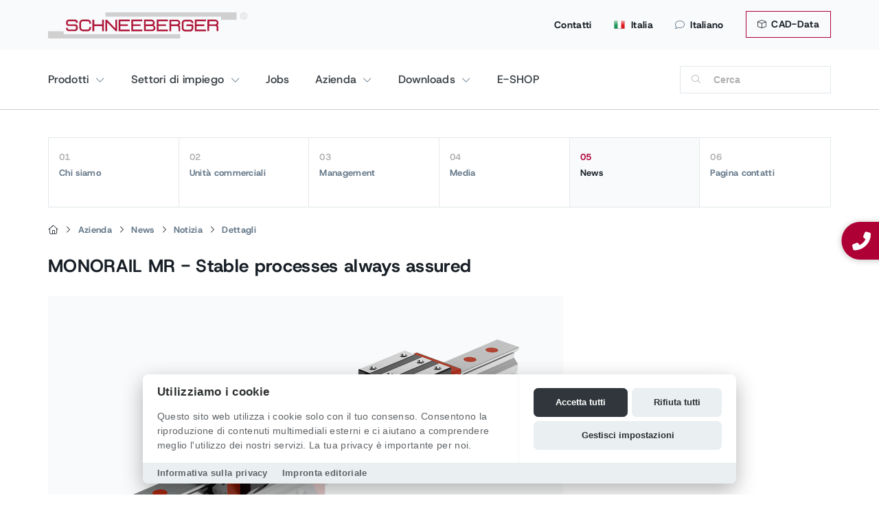

--- FILE ---
content_type: text/html; charset=utf-8
request_url: https://www.schneeberger.com/it/it/news/notizia/dettagli/monorail-mr-stable-processes-always-assured/
body_size: 15492
content:
<!DOCTYPE html>
<html lang="it-IT">
<head>

<meta charset="utf-8">
<!-- 
	Design & Realisation:
	  
	  UTZ MEDIEN AG | Agentur für Web, Film und Foto
	  www.utzmedien.com
	  
	  .................................

	This website is powered by TYPO3 - inspiring people to share!
	TYPO3 is a free open source Content Management Framework initially created by Kasper Skaarhoj and licensed under GNU/GPL.
	TYPO3 is copyright 1998-2026 of Kasper Skaarhoj. Extensions are copyright of their respective owners.
	Information and contribution at https://typo3.org/
-->




<meta name="generator" content="TYPO3 CMS" />
<meta name="description" content="MONORAIL MR 4x roller-guided profile linear guideways are synonymous with maximum quality and guaranteed functionality. Outstanding degrees of rail..." />
<meta name="robots" content="index,follow" />
<meta name="twitter:card" content="summary" />


<link rel="stylesheet" href="/typo3temp/assets/compressed/merged-b8e4eb6a8f2f9eeefe879e624f2206b7.css?1762182013" media="all">




<script src="/fileadmin/suproductions/templates/js/jquery-3.5.1.min.js?1662050888"></script>



<link rel="apple-touch-icon" href="/apple-touch-icon.png" /><title>MONORAIL MR - Stable processes always assured&nbsp;- SCHNEEBERGER</title>
	<meta name="viewport" content="user-scalable=no, initial-scale=1, maximum-scale=1, minimum-scale=1, width=device-width, height=device-height" />
	
	<link rel="shortcut icon" href="https://www.schneeberger.com/fileadmin/suproductions/templates/images/favicon.ico" type="image/x-icon; charset=binary">
    <link rel="icon" href="https://www.schneeberger.com/fileadmin/suproductions/templates/images/favicon.ico" type="image/x-icon; charset=binary"><link rel="alternate" hreflang="en" href="https://www.schneeberger.com/en/it/news/news/details/monorail-mr-stable-processes-always-assured/" /><link rel="alternate" hreflang="de" href="https://www.schneeberger.com/de/it/news/news/details/monorail-mr-stabile-prozesse-jederzeit-gewaehrleistet/" /><link rel="alternate" hreflang="fr" href="https://www.schneeberger.com/fr/it/news/news/details/monorail-mr-stable-processes-always-assured/" /><link rel="alternate" hreflang="it" href="https://www.schneeberger.com/it/it/news/notizia/dettagli/monorail-mr-stable-processes-always-assured/" />
<link rel="canonical" href="https://www.schneeberger.com/it/it/news/notizia/dettagli/monorail-mr-stable-processes-always-assured/"/>

<link rel="alternate" hreflang="en" href="https://www.schneeberger.com/en/it/news/news/details/monorail-mr-stable-processes-always-assured/"/>
<link rel="alternate" hreflang="it" href="https://www.schneeberger.com/it/it/news/notizia/dettagli/monorail-mr-stable-processes-always-assured/"/>
<link rel="alternate" hreflang="x-default" href="https://www.schneeberger.com/en/it/news/news/details/monorail-mr-stable-processes-always-assured/"/>
</head>
<body class="layout19 language3 type0 pid2994 level_2">
<!--[if lt IE 7]>
    <p class="browsehappy">
        You are using an <strong>outdated</strong> browser.
        Please <a href="https://browsehappy.com/">upgrade your browser</a> to improve your experience.
    </p>
<![endif]-->

<div class="floating-sidebar"><div class="sticky_communication--item">
		<a class="sticky_communication--contact sticky_communication--button" data-lightbox="" href="tel:+390331932010">
			<i alt="contact" class="fa-solid fa-phone-alt"></i> 
			
					<div class="new-number">+39 0331 93 20 10</div>
				
		</a>
	</div></div>

<div class="country-panel hidden-xs d-none d-md-block"><div class="wrap"><a class="close-country-panel" href="javascript:"><i class="fa-light fa-xmark fa-xl" aria-hidden="true"></i></a><div class="country-navigation"><div id="country_id" data-url="https://www.schneeberger.com/it/it/ajax-country-navigation/"></div></div></div><div class="country-panel-overlay"></div></div>

<div class="mobile-overlay"></div>

<section id="head" class="hidden-print d-print-none">
  

  

  <div id="top-head" class="d-none d-lg-block">
    <div class="container px-md-0 position-relative">

      

      <a href="/it/downloads/cad-data/" class="btn btn-topbar"><i class="fa-light fa-cube mr-1"></i> CAD-Data</a>

      <ul class="metanav"><li><a href="/it/it/contatti/">Contatti</a></li><li><a class="country-options" href="javascript:"><img src="/fileadmin/suproductions/templates/images/flags/Italy.png" alt="SCHNEEBERGER Italia" title="SCHNEEBERGER Italia"> Italia</a></li><li><a class="language-button" href="#"><i class="fa-light fa-comment"></i>Italiano</a><ul class="language-list"><li class="lang-title">Scegliere una lingua</li><li class="divider"></li><li class="active"><a href="/it/it/news/notizia/dettagli/" id="lang-3">Italiano</a></li><li><a href="/en/it/news/news/details/" id="lang-0">English</a></li>  </ul>
  </li></ul>

      

      

      <a id="logo" href="/it/it/">
        
        <img src="/fileadmin/suproductions/templates/images/logo/schneeberger_logo.svg" alt="SCHNEEBERGER AG | Linear Technology" title="SCHNEEBERGER AG | Linear Technology">        
      </a>

    </div>
  </div>

  <div class="position-relative container px-md-0">

    <button class="hamburger hamburger--spin navbar-toggle toggle-menu menu-left push-body pull-left d-lg-none" type="button" data-toggle="collapse" data-target="#bs-example-navbar-collapse-1">
      <span class="hamburger-box">
        <span class="hamburger-inner"></span>
      </span>
    </button>

    <a class="d-lg-none" id="logo" href="/it/it/">
      <img src="/fileadmin/suproductions/templates/images/logo/schneeberger_logo.svg" alt="SCHNEEBERGER AG | Linear Technology" title="SCHNEEBERGER AG | Linear Technology">      
    </a>

    <a id="search-menu" class="d-block d-lg-none visible-xs" href="javascript:"></a>


    <div class="navbar-collapse cbp-spmenu cbp-spmenu-vertical cbp-spmenu-left" id="bs-example-navbar-collapse-1">
      <div class="nav-box-header d-md-none bg-light">

        <div class="row text-center no-gutters">

          <div class="col-3 border-right border-top">
            <a class="nav-link" href="/it/it/ricerca/">
              <i class="fal fa-search"></i><br>
              Ricerca
            </a>
          </div>
          <div class="col-3 border-right border-top">

            <a class="nav-link" href="/it/it/contatti/">
              <i class="fal fa-envelope"></i><br>Contatti
            </a>
          </div>          

          <div class="col-3 border-right border-top">
            <a href="#" class="nav-link nav-link-menu" data-uid="language"><i class="fal fa-globe-africa"></i><br>
              Italiano
            </a>
          </div>
          <div class="col-3 border-top">
            <a href="#" class="nav-link nav-link-menu" data-uid="country"><i class="fal fa-flag-alt"></i><br> Country</a>
          </div>
        </div>

      </div>

      




<nav id="main-nav-new" class="navigation-it-1809-no">
  <div class="row">
    <div class="col">
 
        
            
          
      
      	   
        
        
          
            

                <span class="nav-wrap hasDrop" data-uid="3013">
                  <a href="/it/it/prodotti/" data-uid="3013" class="nav-btn" target="" title="">
                    Prodotti
                  </a>
                </span>

                <div class="dropper d-none dropper overflow-hiddens" data-uid="3013">
                  <div class="row mx-2 mb-3 back-dropper d-none">
                    <div class="col pb-4 border-bottom">
                      <a href="#" class="btn back-link-desktop">
                        Back
                      </a>
                    </div>
                  </div>

                  
                      <div class="col-12 mt-0">
                        <div class="row">
                          <div class="col-12">
                            <div class="row">
                              <div class="col-12 col-md-3">
                                <strong class="h2 d-block mt-2 mb-3">
                                  Prodotti
                                </strong>  
                              </div>
                            </div>  
                          </div>

                          <div class="col-12 px-2">
                            <div class="row row-cols-2 row-cols-md-6 no-gutters">
                              
                                
                                  <div class="col text-center mb-3 text-productsnav">
                                    

  
        

  
      
    

  <div class="px-md-3 py-2 bg-light rounded mb-3 mx-2 fw-bold h-100 position-relative" >

    
        <div class="nav-image">
          <img src="/fileadmin/_processed_/e/8/csm_Linear-bearings-linear-roller-guideways_609b0bcd50.jpg" width="456" height="416"  class="img-fluid rounded" loading="lazy"  alt="" >
        </div>
      


    
        <a href="/it/it/prodotti/guide-lineari-guide-a-rulli-lineari/" data-uid="" title="" class="stretched-link  prod-nav-minh d-flex align-items-center justify-content-center">
          Guide lineari / Guide a rulli lineari</a>
      
  </div>

    


     
                                  </div>
                                
                                  <div class="col text-center mb-3 text-productsnav">
                                    

  
        

  
      
    

  <div class="px-md-3 py-2 bg-light rounded mb-3 mx-2 fw-bold h-100 position-relative" >

    
        <div class="nav-image">
          <img src="/fileadmin/_processed_/9/6/csm_Customized-bearings-and-sliding-guideways_c77686b86d.jpg" width="456" height="416"  class="img-fluid rounded" loading="lazy"  alt="" >
        </div>
      


    
        <a href="/it/it/prodotti/guide-lineari-guide-di-scorrimento-lineari/" data-uid="" title="" class="stretched-link  prod-nav-minh d-flex align-items-center justify-content-center">
          Guide lineari /guide di scorrimento lineari</a>
      
  </div>

    


     
                                  </div>
                                
                                  <div class="col text-center mb-3 text-productsnav">
                                    

  
        

  
      
    

  <div class="px-md-3 py-2 bg-light rounded mb-3 mx-2 fw-bold h-100 position-relative" >

    
        <div class="nav-image">
          <img src="/fileadmin/_processed_/b/b/csm_Linear-bearings-with-integrated-measuring-system_2c55c333a6.jpg" width="456" height="416"  class="img-fluid rounded" loading="lazy"  alt="" >
        </div>
      


    
        <a href="/it/it/prodotti/guide-lineari-profilate-con-sistemi-di-misurazione-integrati/" data-uid="" title="" class="stretched-link  prod-nav-minh d-flex align-items-center justify-content-center">
          Guide lineari profilate con sistemi di misurazione integrati</a>
      
  </div>

    


     
                                  </div>
                                
                                  <div class="col text-center mb-3 text-productsnav">
                                    

  
        

  
      
    

  <div class="px-md-3 py-2 bg-light rounded mb-3 mx-2 fw-bold h-100 position-relative" >

    
        <div class="nav-image">
          <img src="/fileadmin/_processed_/e/b/csm_Gear-racks_32a2f6bb8c.jpg" width="456" height="416"  class="img-fluid rounded" loading="lazy"  alt="" >
        </div>
      


    
        <a href="/it/it/prodotti/cremagliera/" data-uid="" title="" class="stretched-link  prod-nav-minh d-flex align-items-center justify-content-center">
          Cremagliera</a>
      
  </div>

    


     
                                  </div>
                                
                                  <div class="col text-center mb-3 text-productsnav">
                                    

  
        

  
      
    

  <div class="px-md-3 py-2 bg-light rounded mb-3 mx-2 fw-bold h-100 position-relative" >

    
        <div class="nav-image">
          <img src="/fileadmin/_processed_/e/e/csm_Slides---micro-frictionless_458356fd84.jpg" width="456" height="416"  class="img-fluid rounded" loading="lazy"  alt="" >
        </div>
      


    
        <a href="/it/it/prodotti/tavole-lineari-microtavole-tavole-di-posizionamento/" data-uid="" title="" class="stretched-link  prod-nav-minh d-flex align-items-center justify-content-center">
          Tavole lineari / Microtavole</a>
      
  </div>

    


     
                                  </div>
                                
                                  <div class="col text-center mb-3 text-productsnav">
                                    

  
        

  
      
    

  <div class="px-md-3 py-2 bg-light rounded mb-3 mx-2 fw-bold h-100 position-relative" >

    
        <div class="nav-image">
          <img src="/fileadmin/_processed_/5/8/csm_Mineral-casting-2_d9771a841b.jpg" width="456" height="416"  class="img-fluid rounded" loading="lazy"  alt="" >
        </div>
      


    
        <a href="/it/it/prodotti/ghisa-minerale/" data-uid="" title="" class="stretched-link  prod-nav-minh d-flex align-items-center justify-content-center">
          Ghisa minerale</a>
      
  </div>

    


     
                                  </div>
                                
                                  <div class="col text-center mb-3 text-productsnav">
                                    

  
        

  
      
    

  <div class="px-md-3 py-2 bg-light rounded mb-3 mx-2 fw-bold h-100 position-relative" >

    
        <div class="nav-image">
          <img src="/fileadmin/_processed_/8/8/csm_Precision-positioning-systems---motion-systems_f69c1450ad.jpg" width="456" height="416"  class="img-fluid rounded" loading="lazy"  alt="" >
        </div>
      


    
        <a href="/it/it/prodotti/sistemi-schneeberger/" data-uid="" title="" class="stretched-link  prod-nav-minh d-flex align-items-center justify-content-center">
          Sistemi Schneeberger</a>
      
  </div>

    


     
                                  </div>
                                
                                  <div class="col text-center mb-3 text-productsnav">
                                    

  
        

  
      
    

  <div class="px-md-3 py-2 bg-light rounded mb-3 mx-2 fw-bold h-100 position-relative" >

    
        <div class="nav-image">
          <img src="/fileadmin/_processed_/5/d/csm_Produkte_Kugelgewindetriebe_UEbersicht_c12982195e.png" width="456" height="416"  class="img-fluid rounded" loading="lazy"  alt="" >
        </div>
      


    
        <a href="/it/it/prodotti/panoramica-sulle-viti-a-ricircolo-di-sfere/" data-uid="" title="" class="stretched-link  prod-nav-minh d-flex align-items-center justify-content-center">
          Panoramica sulle viti a ricircolo di sfere</a>
      
  </div>

    


     
                                  </div>
                                
                                  <div class="col text-center mb-3 text-productsnav">
                                    

  
        

  
      
    

  <div class="px-md-3 py-2 bg-light rounded mb-3 mx-2 fw-bold h-100 position-relative" >

    
        <div class="nav-image">
          <img src="/fileadmin/_processed_/2/a/csm_Linear_Actuator_2-Stage_A.MANNESMANN_1700x1500_4b72c9f099.png" width="456" height="416"  class="img-fluid rounded" loading="lazy"  alt="" >
        </div>
      


    
        <a href="/it/it/products/linear-and-telescope-actuators/" data-uid="" title="" class="stretched-link  prod-nav-minh d-flex align-items-center justify-content-center">
          Linear and Telescope Actuators</a>
      
  </div>

    


     
                                  </div>
                                
                                  <div class="col text-center mb-3 text-productsnav">
                                    

  
        

  
      
    

  <div class="px-md-3 py-2 bg-light rounded mb-3 mx-2 fw-bold h-100 position-relative" >

    
        <div class="nav-image">
          <img src="/fileadmin/_processed_/0/f/csm_Bohr-und_Fraesspindeln_b3a80eb61f.png" width="456" height="416"  class="img-fluid rounded" loading="lazy"  alt="" >
        </div>
      


    
        <a href="/it/it/products/boring-and-milling-spindles/" data-uid="" title="" class="stretched-link  prod-nav-minh d-flex align-items-center justify-content-center">
          Boring and Milling Spindles</a>
      
  </div>

    


     
                                  </div>
                                
                                  <div class="col text-center mb-3 text-productsnav">
                                    

  
        

  
      
    

  <div class="px-md-3 py-2 bg-light rounded mb-3 mx-2 fw-bold h-100 position-relative" >

    
        <div class="nav-image">
          <img src="/fileadmin/_processed_/6/9/csm_Machine_elements_wave_A.MANNESMANN_209b7fac56.png" width="456" height="416"  class="img-fluid rounded" loading="lazy"  alt="" >
        </div>
      


    
        <a href="/it/it/products/machine-elements-production-parts/" data-uid="" title="" class="stretched-link  prod-nav-minh d-flex align-items-center justify-content-center">
          Machine Elements / Production Parts</a>
      
  </div>

    


     
                                  </div>
                                
                                  <div class="col text-center mb-3 text-productsnav">
                                    

  
        

  
      
    

  <div class="px-md-3 py-2 bg-light rounded mb-3 mx-2 fw-bold h-100 position-relative" >

    
        <div class="nav-image">
          <img src="/fileadmin/_processed_/4/2/csm_filter-products-nav_829f746688.png" width="456" height="416"  class="img-fluid rounded" loading="lazy"  alt="" >
        </div>
      


    
        <a href="/it/it/prodotti/" data-uid="" title="" class="stretched-link  prod-nav-minh d-flex align-items-center justify-content-center">
          Filtrare i prodotti</a>
      
  </div>

    


     
                                  </div>
                                
                              
                            </div>
                          </div>
                        </div>
                      </div>
                    
                </div>

              
          
            

                <span class="nav-wrap hasDrop" data-uid="2996">
                  <a href="/it/it/settori-di-impiego/" data-uid="2996" class="nav-btn" target="" title="">
                    Settori di impiego
                  </a>
                </span>

                <div class="dropper d-none dropper overflow-hiddens" data-uid="2996">
                  <div class="row mx-2 mb-3 back-dropper d-none">
                    <div class="col pb-4 border-bottom">
                      <a href="#" class="btn back-link-desktop">
                        Back
                      </a>
                    </div>
                  </div>

                  
                      
                      <div class="dropper-inner">
                        
                        <div class="col-nav-sizer col-intro">
                          <strong class="h2 d-block mt-2 mb-3">
                            Settori di impiego
                          </strong>
                          
                        </div>
                        
                        <div class="col-nav-sizer col-secondlevel">
                          
                          
                            
                              
                                <a href="/it/it/settori-di-impiego/industria-delle-macchine-utensili/"
                                class="sub-btn hasChild" 
                                   data-uid="3012">
                                  Industria delle macchine utensili
                                  
                                    <img alt="SCHNEEBERGER" src="/fileadmin/suproductions/templates/images/icons/svg/chevron-right-light.svg">
                                  
                                </a>
                              
                                <a href="/it/it/settori-di-impiego/industria-dei-semiconduttori-e-dellelettronica/"
                                class="sub-btn hasChild" 
                                   data-uid="3011">
                                  Industria dei semiconduttori e dell’elettronica
                                  
                                </a>
                              
                                <a href="/it/it/settori-di-impiego/tecnologia-medica/"
                                class="sub-btn hasChild" 
                                   data-uid="3004">
                                  Tecnologia medica
                                  
                                    <img alt="SCHNEEBERGER" src="/fileadmin/suproductions/templates/images/icons/svg/chevron-right-light.svg">
                                  
                                </a>
                              
                                <a href="/it/it/settori-di-impiego/automazione/"
                                class="sub-btn hasChild" 
                                   data-uid="2999">
                                  Automazione
                                  
                                </a>
                              
                                <a href="/it/it/settori-di-impiego/tecnologia-di-misurazione/"
                                class="sub-btn hasChild" 
                                   data-uid="3009">
                                  Tecnologia di misurazione
                                  
                                </a>
                              
                                <a href="/it/it/industries/additional-industries/additive-manufacturing/"
                                class="sub-btn hasChild" 
                                   data-uid="2997">
                                  Settori aggiunti
                                  
                                    <img alt="SCHNEEBERGER" src="/fileadmin/suproductions/templates/images/icons/svg/chevron-right-light.svg">
                                  
                                </a>
                              
                            
                          
                        </div>

                                                
                          
                            
                              
  <div class="col-nav-sizer col-thirdlevel d-none" data-uid="3012">
    
                  
        <a href="/it/it/settori-di-impiego/industria-delle-macchine-utensili/ingegneria-meccanica-/-costruzione-di-macchine-utensili/"
            class="sub-btn "
               data-uid="32325" 
           >
          Ingegneria meccanica / Costruzione di macchine utensili
          
        </a>      
      
    
  </div>
  
                          
    
      
        
  <div></div>

      
    
  

                            
                              
  <div></div>

                            
                              
  <div class="col-nav-sizer col-thirdlevel d-none" data-uid="3004">
    
                  
        <a href="/it/it/settori-di-impiego/tecnologia-medica/odontoiatria/"
            class="sub-btn "
               data-uid="26108" 
           >
          Odontoiatria
          
        </a>      
                  
        <a href="/it/it/settori-di-impiego/tecnologia-medica/automazione-di-laboratorio/"
            class="sub-btn "
               data-uid="3008" 
           >
          Automazione di laboratorio
          
        </a>      
                  
        <a href="/it/it/settori-di-impiego/tecnologia-medica/microautomazione/"
            class="sub-btn "
               data-uid="3007" 
           >
          Microautomazione
          
        </a>      
                  
        <a href="/it/it/settori-di-impiego/tecnologia-medica/nanotecnologie/"
            class="sub-btn "
               data-uid="3006" 
           >
          Nanotecnologie
          
        </a>      
                  
        <a href="/it/it/settori-di-impiego/tecnologia-medica/biotecnologie/"
            class="sub-btn "
               data-uid="3005" 
           >
          Biotecnologie
          
        </a>      
      
    
  </div>
  
                          
    
      
        
  <div></div>

      
        
  <div></div>

      
        
  <div></div>

      
        
  <div></div>

      
        
  <div></div>

      
    
  

                            
                              
  <div></div>

                            
                              
  <div></div>

                            
                              
  <div class="col-nav-sizer col-thirdlevel d-none" data-uid="2997">
    
                  
        <a href="/it/it/industries/additional-industries/additive-manufacturing/"
            class="sub-btn "
               data-uid="32357" 
           >
          Additive Manufacturing
          
        </a>      
                  
        <a href="/it/it/industries/additional-industries/aviation-and-aerospace/"
            class="sub-btn "
               data-uid="32359" 
           >
          Aviation and Aerospace
          
        </a>      
                  
        <a href="/it/it/industries/additional-industries/energy-technology/"
            class="sub-btn "
               data-uid="32361" 
           >
          Energy Technology
          
        </a>      
                  
        <a href="/it/it/settori-di-impiego/settori-aggiunti/ottica/"
            class="sub-btn "
               data-uid="3002" 
           >
          Ottica
          
        </a>      
                  
        <a href="/it/it/settori-di-impiego/settori-aggiunti/lavorazione-al-laser/"
            class="sub-btn "
               data-uid="3001" 
           >
          Lavorazione al laser
          
        </a>      
                  
        <a href="/it/it/settori-di-impiego/settori-aggiunti/industria-degli-imballaggi/"
            class="sub-btn "
               data-uid="2998" 
           >
          Industria degli imballaggi
          
        </a>      
      
    
  </div>
  
                          
    
      
        
  <div></div>

      
        
  <div></div>

      
        
  <div></div>

      
        
  <div></div>

      
        
  <div></div>

      
        
  <div></div>

      
    
  

                            
                          
                        

                      </div>
                    
                </div>

              
          
            
                
                <span class="nav-wrap" data-uid="2980">
                  <a href="/it/it/jobs/" class="nav-btn" data-uid="2980">
                    Jobs
                  </a>
                </span>
              
          
            

                <span class="nav-wrap hasDrop" data-uid="3082">
                  <a href="/it/it/azienda/chi-siamo/" data-uid="3082" class="nav-btn" target="" title="">
                    Azienda
                  </a>
                </span>

                <div class="dropper d-none dropper overflow-hiddens" data-uid="3082">
                  <div class="row mx-2 mb-3 back-dropper d-none">
                    <div class="col pb-4 border-bottom">
                      <a href="#" class="btn back-link-desktop">
                        Back
                      </a>
                    </div>
                  </div>

                  
                      
                      <div class="dropper-inner">
                        
                        <div class="col-nav-sizer col-intro">
                          <strong class="h2 d-block mt-2 mb-3">
                            Azienda
                          </strong>
                          
                        </div>
                        
                        <div class="col-nav-sizer col-secondlevel">
                          
                          
                            
                              
                                <a href="/it/it/azienda/chi-siamo/"
                                class="sub-btn hasChild" 
                                   data-uid="30963">
                                  Chi siamo
                                  
                                    <img alt="SCHNEEBERGER" src="/fileadmin/suproductions/templates/images/icons/svg/chevron-right-light.svg">
                                  
                                </a>
                              
                                <a href="/it/it/amannesmann/"
                                class="sub-btn hasChild" 
                                   data-uid="3090">
                                  Unità commerciali
                                  
                                    <img alt="SCHNEEBERGER" src="/fileadmin/suproductions/templates/images/icons/svg/chevron-right-light.svg">
                                  
                                </a>
                              
                                <a href="/it/it/azienda/management/"
                                class="sub-btn hasChild" 
                                   data-uid="30965">
                                  Management
                                  
                                </a>
                              
                                <a href="/it/it/chi-siamo/media/media/comunicati-stampa/"
                                class="sub-btn hasChild" 
                                   data-uid="3085">
                                  Media
                                  
                                    <img alt="SCHNEEBERGER" src="/fileadmin/suproductions/templates/images/icons/svg/chevron-right-light.svg">
                                  
                                </a>
                              
                                <a href="/it/it/news/"
                                class="sub-btn hasChild" 
                                   data-uid="2987">
                                  News
                                  
                                    <img alt="SCHNEEBERGER" src="/fileadmin/suproductions/templates/images/icons/svg/chevron-right-light.svg">
                                  
                                </a>
                              
                                <a href="/it/it/chi-siamo/pagina-contatti/"
                                class="sub-btn hasChild" 
                                   data-uid="3084">
                                  Pagina contatti
                                  
                                </a>
                              
                            
                          
                        </div>

                                                
                          
                            
                              
  <div class="col-nav-sizer col-thirdlevel d-none" data-uid="30963">
    
                  
        <a href="/it/it/azienda/chi-siamo/partner-program/"
            class="sub-btn "
               data-uid="35168" 
           >
          Programma di partnership
          
        </a>      
                  
        <a href="/it/it/azienda/chi-siamo/localita/"
            class="sub-btn "
               data-uid="3089" 
           >
          Località
          
        </a>      
      
    
  </div>
  
                          
    
      
        
  <div></div>

      
        
  <div></div>

      
    
  

                            
                              
  <div class="col-nav-sizer col-thirdlevel d-none" data-uid="3090">
    
                  
        <a href="/it/it/amannesmann/"
            class="sub-btn 
                
                    hasChild
                
              "
               data-uid="34595" 
           >
          A.MANNESMANN
          
            
                <img alt="SCHNEEBERGER" src="/fileadmin/suproductions/templates/images/icons/svg/chevron-right-light.svg">
            
          
        </a>      
                  
        <a href="/it/it/azienda/unita-commerciali/elementi/"
            class="sub-btn "
               data-uid="3097" 
           >
          Elementi
          
        </a>      
                  
        <a href="/it/it/azienda/unita-commerciali/sistemi/"
            class="sub-btn "
               data-uid="3096" 
           >
          Sistemi
          
        </a>      
                  
        <a href="/it/it/azienda/unita-commerciali/guide-profilate/"
            class="sub-btn "
               data-uid="3095" 
           >
          Guide profilate
          
        </a>      
                  
        <a href="/it/it/azienda/unita-commerciali/sistemi-di-misura/"
            class="sub-btn "
               data-uid="3094" 
           >
          Sistemi di misura
          
        </a>      
                  
        <a href="/it/it/azienda/unita-commerciali/ghisa-minerale/"
            class="sub-btn "
               data-uid="3093" 
           >
          Ghisa minerale
          
        </a>      
                  
        <a href="/it/it/azienda/unita-commerciali/guide-a-scorrimento-personalizzate/"
            class="sub-btn "
               data-uid="3092" 
           >
          Guide a scorrimento personalizzate
          
        </a>      
                  
        <a href="/it/it/azienda/unita-commerciali/guide-lineari-profilate-minirail/"
            class="sub-btn "
               data-uid="3091" 
           >
          Guide lineari profilate MINIRAIL
          
        </a>      
      
    
  </div>
  
                          
    
      
        
  <div class="col-nav-sizer col-fourthlevel d-none" data-uid="34595">
    
                  
        <a href="/it/it/amannesmann/career/"
           class="sub-btn hasChild" 
           data-uid="34768">
          Career
          
            <img alt="SCHNEEBERGER" src="/fileadmin/suproductions/templates/images/icons/svg/chevron-right-light.svg">
          
        </a>      
                  
        <a href="/it/it/amannesmann/news/"
           class="sub-btn " 
           data-uid="34764">
          News
          
        </a>      
                  
        <a href="/it/it/amannesmann/service/"
           class="sub-btn hasChild" 
           data-uid="34734">
          Service
          
            <img alt="SCHNEEBERGER" src="/fileadmin/suproductions/templates/images/icons/svg/chevron-right-light.svg">
          
        </a>      
                  
        <a href="/en/it/downloads/?cid=892#filesearch"
           class="sub-btn " 
           data-uid="34731">
          Download
          
        </a>      
                  
        <a href="/it/it/amannesmann/company/"
           class="sub-btn hasChild" 
           data-uid="34650">
          Company
          
            <img alt="SCHNEEBERGER" src="/fileadmin/suproductions/templates/images/icons/svg/chevron-right-light.svg">
          
        </a>      
      
    
  </div>
  
                          
    
      
        
  <div class="col-nav-sizer col-fifthlevel d-none" data-uid="34768">
    
                  
        <a href="/it/it/amannesmann/career/formazione-come-meccatronico/a/"
           class="sub-btn " 
           data-uid="36037">
          Formazione come meccatronico/a
          
        </a>      
                  
        <a href="/it/it/amannesmann/career/training-as-a-precision-mechanic/"
           class="sub-btn " 
           data-uid="34771">
          Training as a Precision Mechanic
          
        </a>      
      
    
  </div>
  
                          
    
      
        
  <div></div>

      
        
  <div></div>

      
    
  

      
        
  <div></div>

      
        
  <div class="col-nav-sizer col-fifthlevel d-none" data-uid="34734">
    
                  
        <a href="/it/it/amannesmann/service/for-ball-screws-and-telescope-actuators/lubrication/"
           class="sub-btn hasChild" 
           data-uid="34747">
          For Ball Screws and Telescope Actuators
          
            
                <img alt="SCHNEEBERGER" src="/fileadmin/suproductions/templates/images/icons/svg/chevron-right-light.svg">
            
          
        </a>      
                  
        <a href="/it/it/amannesmann/service/for-all-products/downloads/"
           class="sub-btn hasChild" 
           data-uid="34735">
          For All Products
          
            
                <img alt="SCHNEEBERGER" src="/fileadmin/suproductions/templates/images/icons/svg/chevron-right-light.svg">
            
          
        </a>      
      
    
  </div>
  
                          
    
      
        
  <div class="col-nav-sizer col-sixthlevel d-none" data-uid="34747">
    
                  
        <a href="/it/it/amannesmann/service/for-ball-screws-and-telescope-actuators/lubrication/"
           class="sub-btn hasChild" 
           data-uid="34758">
          Lubrication
          
            
              <img alt="SCHNEEBERGER" src="/fileadmin/suproductions/templates/images/icons/svg/chevron-right-light.svg">
            
          
        </a>      
                  
        <a href="/it/it/amannesmann/service/for-ball-screws-and-telescope-actuators/design-advice/"
           class="sub-btn " 
           data-uid="34755">
          Design Advice
          
        </a>      
                  
        <a href="/it/it/amannesmann/service/for-ball-screws-and-telescope-actuators/assembly/"
           class="sub-btn " 
           data-uid="34753">
          Assembly
          
        </a>      
                  
        <a href="/it/it/amannesmann/service/for-ball-screws-and-telescope-actuators/damage-analyses/"
           class="sub-btn " 
           data-uid="34751">
          Damage Analyses
          
        </a>      
                  
        <a href="/it/it/amannesmann/service/for-ball-screws-and-telescope-actuators/transfer-of-know-how/"
           class="sub-btn " 
           data-uid="34750">
          Transfer of Know-How
          
        </a>      
      
    
  </div>

      
        
  <div class="col-nav-sizer col-sixthlevel d-none" data-uid="34735">
    
                  
        <a href="/it/it/amannesmann/service/for-all-products/downloads/"
           class="sub-btn " 
           data-uid="34746">
          Downloads
          
        </a>      
                  
        <a href="/it/it/amannesmann/service/for-all-products/overhaul/"
           class="sub-btn " 
           data-uid="34743">
          Overhaul
          
        </a>      
                  
        <a href="/it/it/amannesmann/service/for-all-products/repair/"
           class="sub-btn " 
           data-uid="34741">
          Repair
          
        </a>      
                  
        <a href="/it/it/amannesmann/service/for-all-products/on-site-support/"
           class="sub-btn " 
           data-uid="34739">
          On-Site Support
          
        </a>      
                  
        <a href="/it/it/amannesmann/service/for-all-products/training/"
           class="sub-btn " 
           data-uid="34738">
          Training
          
        </a>      
      
    
  </div>

      
    
  

      
        
  <div></div>

      
        
  <div class="col-nav-sizer col-fifthlevel d-none" data-uid="34650">
    
                  
        <a href="/it/it/amannesmann/company/figures-data-and-facts/"
           class="sub-btn " 
           data-uid="34720">
          Figures, Data and Facts
          
        </a>      
                  
        <a href="/it/it/amannesmann/company/quality-and-precision/"
           class="sub-btn " 
           data-uid="34718">
          Quality and Precision
          
        </a>      
                  
        <a href="/it/it/amannesmann/company/representation-abroad/"
           class="sub-btn " 
           data-uid="34716">
          Representation Abroad
          
        </a>      
                  
        <a href="/it/it/amannesmann/company/employees-/-compliance/"
           class="sub-btn " 
           data-uid="34714">
          Employees / Compliance
          
        </a>      
                  
        <a href="/it/it/amannesmann/company/manufacturer-/-innovation/"
           class="sub-btn " 
           data-uid="34711">
          Manufacturer / Innovation
          
        </a>      
                  
        <a href="/it/it/amannesmann/company/history/"
           class="sub-btn " 
           data-uid="34709">
          History
          
        </a>      
                  
        <a href="/it/it/amannesmann/company/commitment-participation/"
           class="sub-btn " 
           data-uid="34707">
          Commitment &amp; Participation
          
        </a>      
                  
        <a href="/it/it/amannesmann/company/news-archive/"
           class="sub-btn hasChild" 
           data-uid="34695">
          News Archive
          
            
                <img alt="SCHNEEBERGER" src="/fileadmin/suproductions/templates/images/icons/svg/chevron-right-light.svg">
            
          
        </a>      
                  
        <a href="/it/it/amannesmann/company/press-/-publications/"
           class="sub-btn hasChild" 
           data-uid="34656">
          Press / Publications
          
            
                <img alt="SCHNEEBERGER" src="/fileadmin/suproductions/templates/images/icons/svg/chevron-right-light.svg">
            
          
        </a>      
                  
        <a href="/it/it/amannesmann/company/procurement/"
           class="sub-btn " 
           data-uid="34653">
          Procurement
          
        </a>      
                  
        <a href="/it/it/amannesmann/company/schneeberger-linear-technology/"
           class="sub-btn " 
           data-uid="34652">
          SCHNEEBERGER linear technology
          
        </a>      
      
    
  </div>
  
                          
    
      
        
  <div></div>

      
        
  <div></div>

      
        
  <div></div>

      
        
  <div></div>

      
        
  <div></div>

      
        
  <div></div>

      
        
  <div></div>

      
        
  <div class="col-nav-sizer col-sixthlevel d-none" data-uid="34695">
    
                  
        <a href="/it/it/amannesmann/company/news-archive/new-managing-director-amannesmann/"
           class="sub-btn " 
           data-uid="34706">
          New Managing Director A.MANNESMANN
          
        </a>      
                  
        <a href="/it/it/amannesmann/company/news-archive/amannesmann-part-of-the-schneeberger-group/"
           class="sub-btn " 
           data-uid="34703">
          A.MANNESMANN: Part of the SCHNEEBERGER Group
          
        </a>      
                  
        <a href="/it/it/amannesmann/company/news-archive/new-industry-additive-manufacturing/"
           class="sub-btn " 
           data-uid="34701">
          New Industry: Additive Manufacturing
          
        </a>      
                  
        <a href="/it/it/amannesmann/company/news-archive/climate-controlled-production/"
           class="sub-btn " 
           data-uid="34699">
          Climate-Controlled Production
          
        </a>      
                  
        <a href="/it/it/amannesmann/company/news-archive/construction-of-new-production-hall/"
           class="sub-btn " 
           data-uid="34698">
          Construction of New Production Hall
          
        </a>      
      
    
  </div>

      
        
  <div class="col-nav-sizer col-sixthlevel d-none" data-uid="34656">
    
                  
        <a href="/it/it/amannesmann/company/press-/-publications/machine-factory-is-to-grow-under-swiss-leadership/"
           class="sub-btn " 
           data-uid="34694">
          Machine Factory is to Grow Under Swiss Leadership
          
        </a>      
                  
        <a href="/it/it/amannesmann/company/press-/-publications/amannesmann-stands-for-flexibility-in-small-and-medium-sized-companies/"
           class="sub-btn " 
           data-uid="34692">
          A.MANNESMANN Stands for Flexibility in Small and Medium-Sized Companies
          
        </a>      
                  
        <a href="/it/it/amannesmann/company/press-/-publications/amannesmann-inaugurates-new-production-hall/"
           class="sub-btn " 
           data-uid="34690">
          A.MANNESMANN Inaugurates New Production Hall
          
        </a>      
                  
        <a href="/it/it/amannesmann/company/press-/-publications/committed-to-accuracy/"
           class="sub-btn " 
           data-uid="34688">
          Committed to Accuracy
          
        </a>      
                  
        <a href="/it/it/amannesmann/company/press-/-publications/telescopic-actuators-and-machine-elements-high-positioning-accuracy-for-a-long-time/"
           class="sub-btn " 
           data-uid="34686">
          Telescopic Actuators and Machine Elements - High Positioning Accuracy for a Long Time
          
        </a>      
                  
        <a href="/it/it/amannesmann/company/press-/-publications/precision-with-great-efficiency/"
           class="sub-btn " 
           data-uid="34684">
          Precision with Great Efficiency
          
        </a>      
                  
        <a href="/it/it/amannesmann/company/press-/-publications/machine-elements-for-future-technologies/"
           class="sub-btn " 
           data-uid="34682">
          Machine Elements for Future Technologies
          
        </a>      
                  
        <a href="/it/it/amannesmann/company/press-/-publications/long-slender-parts-in-application/"
           class="sub-btn " 
           data-uid="34679">
          Long Slender Parts in Application
          
        </a>      
                  
        <a href="/it/it/amannesmann/company/press-/-publications/more-compact-than-ever-compact-telescopic-actuators-for-3d-tool-production/"
           class="sub-btn " 
           data-uid="34677">
          More Compact than Ever - Compact Telescopic Actuators for 3D Tool Production
          
        </a>      
                  
        <a href="/it/it/amannesmann/company/press-/-publications/machine-elements-for-3d-printers/"
           class="sub-btn " 
           data-uid="34676">
          Machine Elements for 3D Printers
          
        </a>      
                  
        <a href="/it/it/amannesmann/company/press-/-publications/machine-elements-in-individual-production-or-small-series/"
           class="sub-btn " 
           data-uid="34673">
          Machine Elements in Individual Production or Small Series
          
        </a>      
                  
        <a href="/it/it/amannesmann/company/press-/-publications/on-the-test-bench-characteristics-and-requirements-of-high-performance-ball-screws/"
           class="sub-btn " 
           data-uid="34671">
          On the Test Bench - Characteristics and Requirements of High-Performance Ball Screws
          
        </a>      
                  
        <a href="/it/it/amannesmann/company/press-/-publications/standardization-concept-for-ball-screws/"
           class="sub-btn " 
           data-uid="34670">
          Standardization Concept for Ball Screws
          
        </a>      
                  
        <a href="/it/it/amannesmann/company/press-/-publications/am-ball-screws-move-tons-down-to-the-micrometer/"
           class="sub-btn " 
           data-uid="34668">
          AM Ball Screws Move Tons Down to the Micrometer
          
        </a>      
                  
        <a href="/it/it/amannesmann/company/press-/-publications/ball-screws-move-tons-down-to-the-micrometer/"
           class="sub-btn " 
           data-uid="34666">
          Ball Screws Move Tons Down to the Micrometer
          
        </a>      
                  
        <a href="/it/it/amannesmann/company/press-/-publications/boring-spindle-sets-for-highly-dynamic-boring-and-milling-machines/"
           class="sub-btn " 
           data-uid="34663">
          Boring Spindle Sets for Highly Dynamic Boring and Milling Machines
          
        </a>      
                  
        <a href="/it/it/amannesmann/company/press-/-publications/increased-productivity-telescopic-ball-screws-increase-the-performance-of-innovative-clamping-systems/"
           class="sub-btn " 
           data-uid="34662">
          Increased Productivity. Telescopic Ball Screws Increase the Performance of Innovative Clamping Systems
          
        </a>      
                  
        <a href="/it/it/amannesmann/company/press-/-publications/looking-for-the-best-drive-element/"
           class="sub-btn " 
           data-uid="34660">
          Looking for the Best Drive Element
          
        </a>      
                  
        <a href="/it/it/amannesmann/company/press-/-publications/what-role-will-the-icosahedron-play-in-the-future/"
           class="sub-btn " 
           data-uid="34658">
          What role will the icosahedron play in the future?
          
        </a>      
      
    
  </div>

      
        
  <div></div>

      
        
  <div></div>

      
    
  

      
    
  

      
        
  <div></div>

      
        
  <div></div>

      
        
  <div></div>

      
        
  <div></div>

      
        
  <div></div>

      
        
  <div></div>

      
        
  <div></div>

      
    
  

                            
                              
  <div></div>

                            
                              
  <div class="col-nav-sizer col-thirdlevel d-none" data-uid="3085">
    
                  
        <a href="/it/it/chi-siamo/media/media/comunicati-stampa/"
            class="sub-btn 
                
                    hasChild
                
              "
               data-uid="31140" 
           >
          Media
          
            
                <img alt="SCHNEEBERGER" src="/fileadmin/suproductions/templates/images/icons/svg/chevron-right-light.svg">
            
          
        </a>      
                  
        <a href="/it/it/chi-siamo/media/filmati/"
            class="sub-btn "
               data-uid="3083" 
           >
          Filmati
          
        </a>      
                  
        <a href="/it/it/chi-siamo/media/podcast/"
            class="sub-btn "
               data-uid="30533" 
           >
          Podcast
          
        </a>      
      
    
  </div>
  
                          
    
      
        
  <div class="col-nav-sizer col-fourthlevel d-none" data-uid="31140">
    
                  
        <a href="/it/it/chi-siamo/media/media/comunicati-stampa/"
           class="sub-btn " 
           data-uid="3087">
          Comunicati stampa
          
        </a>      
                  
        <a href="/it/it/chi-siamo/media/media/servizio-giornalistico/"
           class="sub-btn " 
           data-uid="3086">
          Servizio giornalistico
          
        </a>      
      
    
  </div>
  
                          
    
      
        
  <div></div>

      
        
  <div></div>

      
    
  

      
        
  <div></div>

      
        
  <div></div>

      
    
  

                            
                              
  <div class="col-nav-sizer col-thirdlevel d-none" data-uid="2987">
    
                  
        <a href="/it/it/news/notizia/"
            class="sub-btn "
               data-uid="2993" 
           >
          Notizia
          
        </a>      
                  
        <a href="/it/news/manifestazioni-ed-eventi/"
            class="sub-btn 
                
              "
              
           >
          Manifestazioni ed eventi
          
            
          
        </a>      
                  
        <a href="/it/it/news/awards/"
            class="sub-btn "
               data-uid="2990" 
           >
          Awards
          
        </a>      
                  
        <a href="/it/it/news/schneeberger-e-news/"
            class="sub-btn "
               data-uid="2989" 
           >
          SCHNEEBERGER e-News
          
        </a>      
      
    
  </div>
  
                          
    
      
        
  <div></div>

      
        
  <div class="col-nav-sizer col-fourthlevel d-none" data-uid="334">
    
                  
        <a href="/it/news/industrial-fairs/spie-photonics-west-2026-san-francisco/"
           class="sub-btn " 
           data-uid="31671">
          SPIE Photonics West 2026, San Francisco
          
        </a>      
                  
        <a href="/it/news/manifestazioni-ed-eventi/mdm-atx-west-2025-anaheim/"
           class="sub-btn " 
           data-uid="36129">
          MD&amp;M (ATX) West, 2025, Anaheim
          
        </a>      
                  
        <a href="/it/news/manifestazioni-ed-eventi/simodec-2026-la-roche-sur-foron/"
           class="sub-btn " 
           data-uid="32029">
          SIMODEC 2026, La Roche-Sur-Foron
          
        </a>      
                  
        <a href="/it/news/manifestazioni-ed-eventi/automation-world-2025-seoul/"
           class="sub-btn " 
           data-uid="35337">
          Automation World 2025, Seoul
          
        </a>      
                  
        <a href="/it/news/manifestazioni-ed-eventi/analytica-2026-munich/"
           class="sub-btn " 
           data-uid="31651">
          Analytica 2026, Munich
          
        </a>      
                  
        <a href="/it/news/manifestazioni-ed-eventi/semicon-2025-shanghai/"
           class="sub-btn " 
           data-uid="35342">
          SEMICON 2025, Shanghai
          
        </a>      
                  
        <a href="/it/news/industrial-fairs/simtos-2026-seoul/"
           class="sub-btn " 
           data-uid="31649">
          SIMTOS 2026, Seoul
          
        </a>      
                  
        <a href="/it/news/industrial-fairs/ccmt-2026-shanghai/"
           class="sub-btn " 
           data-uid="31813">
          CCMT 2026, Shanghai
          
        </a>      
                  
        <a href="/it/news/manifestazioni-ed-eventi/automate-2025-detroit/"
           class="sub-btn " 
           data-uid="35352">
          AUTOMATE 2025, Detroit
          
        </a>      
                  
        <a href="/it/news/industrial-fairs/imts-2026-chicago/"
           class="sub-btn " 
           data-uid="31660">
          IMTS 2026, Chicago
          
        </a>      
                  
        <a href="/it/news/industrial-fairs/amb-2026-stuttgart/"
           class="sub-btn " 
           data-uid="31661">
          AMB 2026, Stuttgart
          
        </a>      
                  
        <a href="/it/news/industrial-fairs/semicon-india-2026-new-delhi/"
           class="sub-btn " 
           data-uid="36186">
          SEMICON India 2026, New Delhi
          
        </a>      
                  
        <a href="/it/news/industrial-fairs/semicon-west-2026-san-francisco/"
           class="sub-btn " 
           data-uid="36161">
          SEMICON West 2026, San Francisco
          
        </a>      
                  
        <a href="/it/news/manifestazioni-ed-eventi/sedex-2025-seoul/"
           class="sub-btn " 
           data-uid="35384">
          SEDEX 2025, Seoul
          
        </a>      
                  
        <a href="/it/news/manifestazioni-ed-eventi/mdm-midwest-2025-minneapolis/"
           class="sub-btn " 
           data-uid="31645">
          MD&amp;M Midwest 2025, Minneapolis
          
        </a>      
                  
        <a href="/it/news/manifestazioni-ed-eventi/compamed-2025-dusseldorf/"
           class="sub-btn " 
           data-uid="35387">
          Compamed 2025, Dusseldorf
          
        </a>      
                  
        <a href="/it/news/manifestazioni-ed-eventi/formnext-2025-frankfurt/"
           class="sub-btn " 
           data-uid="35393">
          Formnext 2025, Frankfurt
          
        </a>      
                  
        <a href="/it/news/manifestazioni-ed-eventi/precisiebeurs-2025-s-hertogenbosch/"
           class="sub-btn " 
           data-uid="35396">
          Precisiebeurs 2025, &#039;s-Hertogenbosch
          
        </a>      
                  
        <a href="/it/news/industrial-fairs/sepem-2026-grenoble/"
           class="sub-btn " 
           data-uid="36163">
          SEPEM 2026, Grenoble
          
        </a>      
                  
        <a href="/it/news/industrial-fairs/semicon-shanghai-2024/"
           class="sub-btn " 
           data-uid="31647">
          SEMICON 2024, Shanghai
          
        </a>      
                  
        <a href="/it/news/industrial-fairs/global-industrie-paris-2024/"
           class="sub-btn " 
           data-uid="31648">
          Global Industrie 2024, Paris
          
        </a>      
                  
        <a href="/it/news/industrial-fairs/control-stuttgart-2024/"
           class="sub-btn " 
           data-uid="31653">
          Control 2024, Stuttgart
          
        </a>      
                  
        <a href="/it/news/industrial-fairs/automate-chicago-2024/"
           class="sub-btn " 
           data-uid="31654">
          Automate 2024, Chicago
          
        </a>      
                  
        <a href="/it/it/news/manifestazioni-ed-eventi/sps-2024-parma/"
           class="sub-btn " 
           data-uid="31657">
          SPS 2024, Parma
          
        </a>      
                  
        <a href="/it/news/manifestazioni-ed-eventi/productronica-2024-greater-noida/"
           class="sub-btn " 
           data-uid="31662">
          Productronica 2024, Greater Noida
          
        </a>      
                  
        <a href="/it/news/industrial-fairs/msv-brno-2024/"
           class="sub-btn " 
           data-uid="31663">
          MSV 2024, Brno
          
        </a>      
                  
        <a href="/it/news/industrial-fairs/motek-stuttgart-2024/"
           class="sub-btn " 
           data-uid="31664">
          Motek 2024, Stuttgart
          
        </a>      
                  
        <a href="/it/news/industrial-fairs/euroblech-2024-hannover/"
           class="sub-btn " 
           data-uid="31665">
          EuroBlech 2024, Hannover
          
        </a>      
                  
        <a href="/it/news/manifestazioni-ed-eventi/jimtof-2024-tokyo/"
           class="sub-btn " 
           data-uid="31666">
          JIMTOF 2024, Tokyo
          
        </a>      
                  
        <a href="/it/news/industrial-fairs/compamed-duesseldorf-2024/"
           class="sub-btn " 
           data-uid="31667">
          Compamed 2024, Düsseldorf
          
        </a>      
                  
        <a href="/it/news/industrial-fairs/precisiebeurs-2024-brabanthallen-s-hertogenbosch/"
           class="sub-btn " 
           data-uid="31668">
          Precisiebeurs 2024, Brabanthallen, &#039;s-Hertogenbosch
          
        </a>      
      
    
  </div>
  
                          
    
      
        
  <div></div>

      
        
  <div></div>

      
        
  <div></div>

      
        
  <div></div>

      
        
  <div></div>

      
        
  <div></div>

      
        
  <div></div>

      
        
  <div></div>

      
        
  <div></div>

      
        
  <div></div>

      
        
  <div></div>

      
        
  <div></div>

      
        
  <div></div>

      
        
  <div></div>

      
        
  <div></div>

      
        
  <div></div>

      
        
  <div></div>

      
        
  <div></div>

      
        
  <div></div>

      
        
  <div></div>

      
        
  <div></div>

      
        
  <div></div>

      
        
  <div></div>

      
        
  <div></div>

      
        
  <div></div>

      
        
  <div></div>

      
        
  <div></div>

      
        
  <div></div>

      
        
  <div></div>

      
        
  <div></div>

      
        
  <div></div>

      
    
  

      
        
  <div></div>

      
        
  <div></div>

      
    
  

                            
                              
  <div></div>

                            
                          
                        

                      </div>
                    
                </div>

              
          
            

                <span class="nav-wrap hasDrop" data-uid="2986">
                  <a href="/it/it/downloads/" data-uid="2986" class="nav-btn" target="" title="">
                    Downloads
                  </a>
                </span>

                <div class="dropper d-none dropper overflow-hiddens" data-uid="2986">
                  <div class="row mx-2 mb-3 back-dropper d-none">
                    <div class="col pb-4 border-bottom">
                      <a href="#" class="btn back-link-desktop">
                        Back
                      </a>
                    </div>
                  </div>

                  
                      
                      <div class="dropper-inner">
                        
                        <div class="col-nav-sizer col-intro">
                          <strong class="h2 d-block mt-2 mb-3">
                            Downloads
                          </strong>
                          
                        </div>
                        
                        <div class="col-nav-sizer col-secondlevel">
                          
                          
                            
                              
                                <a href="/it/it/downloads/"
                                class="sub-btn hasChild" 
                                   data-uid="29019">
                                  Download-Center
                                  
                                </a>
                              
                                <a href="/it/downloads/white-paper-and-technical-briefs/"
                                class="sub-btn hasChild" 
                                   data-uid="29023">
                                  White paper and technical briefs
                                  
                                </a>
                              
                            
                          
                        </div>

                                                
                          
                            
                              
  <div></div>

                            
                              
  <div></div>

                            
                          
                        

                      </div>
                    
                </div>

              
          
            
                
                <span class="nav-wrap" data-uid="31049">
                  <a href="/it/it/e-shop/" class="nav-btn" data-uid="31049">
                    E-SHOP
                  </a>
                </span>
              
          

        
      

    </div>

    
      <div class="dropper d-none dropper overflow-hiddens" data-uid="language">
        <div class="row mx-2 mb-3 back-dropper d-none">
          <div class="col pb-4 border-bottom">

          </div>
        </div>

        <div class="dropper-inner">              

          <div class="col-nav-sizer col-secondlevel">

            <a class="back-link" href="#">Menu principale</a>

            <a class="main-btn" href="#">Scegliere una lingua</a>

            <a href="/en/" class="sub-btn">English</a><a href="/de/" class="sub-btn">Deutsch</a><a href="/fr/" class="sub-btn">Français</a><a href="/it/" class="sub-btn">Italiano</a><a href="/ja/" class="sub-btn">日本語</a><a href="/zh/" class="sub-btn">中文</a><a href="/ko/" class="sub-btn">한국어</a><a href="/es/" class="sub-btn">Español</a><a href="/ru/" class="sub-btn">Pусский</a><a href="/tr/" class="sub-btn">Türkçe</a>

          </div>
        </div>
      </div>
    

    
      
        <div class="dropper d-none dropper overflow-hiddens" data-uid="country">
          <div class="row mx-2 mb-3 back-dropper d-none">
            <div class="col pb-4 border-bottom">
              <a href="#" class="btn back-link-desktop">
                Back
              </a>
            </div>
          </div>

          <div class="dropper-inner">
            <div class="col-nav-sizer col-secondlevel">

             
                <a href="/it/europe/" class="sub-btn hasChild" data-uid="1981">
                  Europe
                  
                    <img alt="SCHNEEBERGER" src="/fileadmin/suproductions/templates/images/icons/svg/chevron-right-light.svg">                    
                  
                </a>
              
                <a href="/it/north-america/" class="sub-btn hasChild" data-uid="1982">
                  North America
                  
                    <img alt="SCHNEEBERGER" src="/fileadmin/suproductions/templates/images/icons/svg/chevron-right-light.svg">                    
                  
                </a>
              
                <a href="/it/1/1/asia-oceania/" class="sub-btn hasChild" data-uid="1983">
                  Asia & Oceania
                  
                    <img alt="SCHNEEBERGER" src="/fileadmin/suproductions/templates/images/icons/svg/chevron-right-light.svg">                    
                  
                </a>
              
                <a href="/it/1/1/middle-east-africa/" class="sub-btn " data-uid="1984">
                  Middle East & Africa
                  
                </a>
              
                <a href="/it/south-america/" class="sub-btn " data-uid="1985">
                  South America
                  
                </a>
                
            </div>

            
              
                <div class="col-nav-sizer col-fourthlevel d-none" data-uid="1981">

                  <a class="back-link" href="#">Menu principale</a>

                  <a class="main-btn" href="#">Scegliere una lingua</a>

                  
                    
                      <a href="https://www.schneeberger.com/en/fr/"
                         class="sub-btn " 
                         data-uid="2000">
                        Francia
                      </a>
                    
                      <a href="https://www.schneeberger.com/de/de/"
                         class="sub-btn " 
                         data-uid="2001">
                        Germania
                      </a>
                    
                      <a href="https://www.schneeberger.com/en/it/"
                         class="sub-btn " 
                         data-uid="2005">
                        Italia
                      </a>
                    
                      <a href="https://www.schneeberger.com/en/ch/"
                         class="sub-btn " 
                         data-uid="2026">
                        Svizzera
                      </a>
                    
                  
                </div>
              
            
              
                <div class="col-nav-sizer col-fourthlevel d-none" data-uid="1982">

                  <a class="back-link" href="#">Menu principale</a>

                  <a class="main-btn" href="#">Scegliere una lingua</a>

                  
                    
                      <a href="https://www.schneeberger.com/en/us/"
                         class="sub-btn " 
                         data-uid="1986">
                        Canada
                      </a>
                    
                      <a href="https://www.schneeberger.com/en/us/"
                         class="sub-btn " 
                         data-uid="1987">
                        Messico
                      </a>
                    
                      <a href="https://www.schneeberger.com/en/us/"
                         class="sub-btn " 
                         data-uid="1988">
                        Stati Uniti d'America
                      </a>
                    
                  
                </div>
              
            
              
                <div class="col-nav-sizer col-fourthlevel d-none" data-uid="1983">

                  <a class="back-link" href="#">Menu principale</a>

                  <a class="main-btn" href="#">Scegliere una lingua</a>

                  
                    
                      <a href="https://www.schneeberger.com/en/sg/"
                         class="sub-btn " 
                         data-uid="2035">
                        Hong Kong
                      </a>
                    
                      <a href="https://www.schneeberger.com/en/sg/"
                         class="sub-btn " 
                         data-uid="2037">
                        Indonesia
                      </a>
                    
                      <a href="https://www.schneeberger.com/en/jp/"
                         class="sub-btn " 
                         data-uid="2038">
                        Giappone
                      </a>
                    
                      <a href="https://www.schneeberger.com/en/sg/"
                         class="sub-btn " 
                         data-uid="2041">
                        Malaysia
                      </a>
                    
                      <a href="https://www.schneeberger.com/en/sg/"
                         class="sub-btn " 
                         data-uid="2076">
                        Filippine
                      </a>
                    
                      <a href="https://www.schneeberger.com/en/sg/"
                         class="sub-btn " 
                         data-uid="2080">
                        Singapore
                      </a>
                    
                      <a href="https://www.schneeberger.com/en/sg/"
                         class="sub-btn " 
                         data-uid="2045">
                        Thailandia
                      </a>
                    
                      <a href="https://www.schneeberger.com/en/sg/"
                         class="sub-btn " 
                         data-uid="2048">
                        Vietnam
                      </a>
                    
                  
                </div>
              
            
              
            
              
             
          </div>
        </div>
      
    

  </div>

   <div class="search-top">
    

<div class="search">
    <form method="post" class="main-search" id="tx_indexedsearch" action="/it/it/ricerca/results/">
<div>
<input type="hidden" name="tx_indexedsearch_pi2[__referrer][@extension]" value="IndexedSearch" />
<input type="hidden" name="tx_indexedsearch_pi2[__referrer][@controller]" value="Search" />
<input type="hidden" name="tx_indexedsearch_pi2[__referrer][@action]" value="form" />
<input type="hidden" name="tx_indexedsearch_pi2[__referrer][arguments]" value="YTowOnt9cd9c52f747fe97f3bb56ce925293b79f515ad380" />
<input type="hidden" name="tx_indexedsearch_pi2[__referrer][@request]" value="{&quot;@extension&quot;:&quot;IndexedSearch&quot;,&quot;@controller&quot;:&quot;Search&quot;,&quot;@action&quot;:&quot;form&quot;}234d8fdb96025652777bf53c4f8194f72271829c" />
<input type="hidden" name="tx_indexedsearch_pi2[__trustedProperties]" value="{&quot;search&quot;:{&quot;_sections&quot;:1,&quot;_freeIndexUid&quot;:1,&quot;pointer&quot;:1,&quot;ext&quot;:1,&quot;searchType&quot;:1,&quot;defaultOperand&quot;:1,&quot;mediaType&quot;:1,&quot;sortOrder&quot;:1,&quot;group&quot;:1,&quot;languageUid&quot;:1,&quot;desc&quot;:1,&quot;numberOfResults&quot;:1,&quot;extendedSearch&quot;:1,&quot;sword&quot;:1,&quot;submitButton&quot;:1}}f5451da2f1bc63d5ca34ffbaa05654ad04d9fd08" />
</div>

        <div class="tx-indexedsearch-hidden-fields">
            <input type="hidden" name="tx_indexedsearch_pi2[search][_sections]" value="0" />
            <input id="tx_indexedsearch_freeIndexUid" type="hidden" name="tx_indexedsearch_pi2[search][_freeIndexUid]" value="_" />
            <input id="tx_indexedsearch_pointer" type="hidden" name="tx_indexedsearch_pi2[search][pointer]" value="0" />
            <input type="hidden" name="tx_indexedsearch_pi2[search][ext]" value="" />
            <input type="hidden" name="tx_indexedsearch_pi2[search][searchType]" value="1" />
            <input type="hidden" name="tx_indexedsearch_pi2[search][defaultOperand]" value="0" />
            <input type="hidden" name="tx_indexedsearch_pi2[search][mediaType]" value="-1" />
            <input type="hidden" name="tx_indexedsearch_pi2[search][sortOrder]" value="rank_flag" />
            <input type="hidden" name="tx_indexedsearch_pi2[search][group]" value="" />
            <input type="hidden" name="tx_indexedsearch_pi2[search][languageUid]" value="3" />
            <input type="hidden" name="tx_indexedsearch_pi2[search][desc]" value="" />
            <input type="hidden" name="tx_indexedsearch_pi2[search][numberOfResults]" value="10" />
            <input type="hidden" name="tx_indexedsearch_pi2[search][extendedSearch]" value="" />
        </div>
        <fieldset>

<div class="form-group">                
                <input placeholder="Cerca" class="form-control tx-indexedsearch-searchbox-sword" id="tx-indexedsearch-searchbox-sword" type="text" name="tx_indexedsearch_pi2[search][sword]" value="" />

            

                <button class="btn btn-default tx-indexedsearch-searchbox-button" id="search-now" type="submit" name="tx_indexedsearch_pi2[search][submitButton]" value=""><i class="fa-light fa-magnifying-glass dontRead" aria-label="Suche"></i></button>
</div>
        </fieldset>       
    </form>
</div>




  </div>
</nav>


















    </div>
  </div>

  
</section>

  <header id="header" class="subsite">



<div class="header-red">
<img class="lazy header-logo" data-src="/fileadmin/suproductions/templates/images/icons/schneeberger_header_logo.gif">
</div>  </header>

<div class="container px-md-0"><section id="subnav" class="clearfix"><ul class="subnavigation val-6 clearfix"><li><a href="/it/it/azienda/chi-siamo/" id=30963><span>01</span> Chi siamo</a><ul><li><a href="/it/it/azienda/chi-siamo/partner-program/">Programma di partnership</a></li><li><a href="/it/it/azienda/chi-siamo/localita/">Località</a></li></ul></li><li><a href="/it/it/amannesmann/" id=3090><span>02</span> Unità commerciali</a><ul><li><a href="/it/it/amannesmann/">A.MANNESMANN</a></li><li><a href="/it/it/azienda/unita-commerciali/elementi/">Elementi</a></li><li><a href="/it/it/azienda/unita-commerciali/sistemi/">Sistemi</a></li><li><a href="/it/it/azienda/unita-commerciali/guide-profilate/">Guide profilate</a></li><li><a href="/it/it/azienda/unita-commerciali/sistemi-di-misura/">Sistemi di misura</a></li><li><a href="/it/it/azienda/unita-commerciali/ghisa-minerale/">Ghisa minerale</a></li><li><a href="/it/it/azienda/unita-commerciali/guide-a-scorrimento-personalizzate/">Guide a scorrimento personalizzate</a></li><li><a href="/it/it/azienda/unita-commerciali/guide-lineari-profilate-minirail/">Guide lineari profilate MINIRAIL</a></li></ul></li><li><a href="/it/it/azienda/management/" id=30965><span>03</span> Management</a></li><li><a href="/it/it/chi-siamo/media/media/comunicati-stampa/" id=3085><span>04</span> Media</a><ul><li><a href="/it/it/chi-siamo/media/media/comunicati-stampa/">Media</a></li><li><a href="/it/it/chi-siamo/media/filmati/">Filmati</a></li><li><a href="/it/it/chi-siamo/media/podcast/">Podcast</a></li></ul></li><li class="active"><a href="/it/it/news/" id=2987><span>05</span> News</a><ul><li class="active"><a href="/it/it/news/notizia/">Notizia</a></li><li><a href="/it/it/news/manifestazioni-ed-eventi/">Manifestazioni ed eventi</a></li><li><a href="/it/it/news/awards/">Awards</a></li><li><a href="/it/it/news/schneeberger-e-news/">SCHNEEBERGER e-News</a></li></ul></li><li><a href="/it/it/chi-siamo/pagina-contatti/" id=3084><span>06</span> Pagina contatti</a></li></ul></section></div>



  
    <section id="breadcrumb"><div class="container px-md-0"><div class="row"><div class="col-md-12 mt-3"><ul>
      
      

        
            <li class="first" itemscope itemtype="https://schema.org/breadcrumb">              

              
                  <a class="breadcrumb-link" href="/it/it/" title="Italia">
                    <i class="fa-light fa-house"></i>
                  </a>
                

            </li>
            <li><i class="fa-light fa-angle-right"></i></li>
          

      

        
            <li class="" itemscope itemtype="https://schema.org/breadcrumb">              

              
                  <a class="breadcrumb-link" href="/it/it/azienda/chi-siamo/" title="Azienda">
                    Azienda
                  </a>
                

            </li>
            <li><i class="fa-light fa-angle-right"></i></li>
          

      

        
            <li class="" itemscope itemtype="https://schema.org/breadcrumb">              

              
                  <a class="breadcrumb-link" href="/it/it/news/" title="News">
                    News
                  </a>
                

            </li>
            <li><i class="fa-light fa-angle-right"></i></li>
          

      

        
            <li class="" itemscope itemtype="https://schema.org/breadcrumb">              

              
                  <a class="breadcrumb-link" href="/it/it/news/notizia/" title="Notizia">
                    Notizia
                  </a>
                

            </li>
            <li><i class="fa-light fa-angle-right"></i></li>
          

      

        
            <li class="last" itemscope itemtype="https://schema.org/breadcrumb">
              <a class="breadcrumb-link" href="/it/it/news/notizia/dettagli/" title="Dettagli">
                Dettagli
              </a>
            </li>
          

      
      </ul></div></div></div></section>
  
<style>
  
  #breadcrumb li a {
    min-width: 14px; display: block; min-height: 21px;
  }
  
  </style>


<!--TYPO3SEARCH_begin--><section class="content">
<div class="container px-md-0">
  
    
  
    
  
      

<div class="row">
  <div class="col-md-8">
     
      
  <div class="news-single-item"><div class="article" itemscope="itemscope" itemtype="http://schema.org/Article"><h1>MONORAIL MR - Stable processes always assured</h1><div class="news-single-img"><figure><img src="/fileadmin/_processed_/3/0/csm_Monorail_MR_4S_mit_Spiegelung_150dpi_3d119ebba3.png"
                              srcset="
                  /fileadmin/_processed_/3/0/csm_Monorail_MR_4S_mit_Spiegelung_150dpi_3d119ebba3.png
                  1024w,
                  /fileadmin/_processed_/3/0/csm_Monorail_MR_4S_mit_Spiegelung_150dpi_6eea462cb0.png
                  640w,
                  /fileadmin/_processed_/3/0/csm_Monorail_MR_4S_mit_Spiegelung_150dpi_4fedb118f9.png
                  320w"
                              sizes="(min-width: 36em) 33.3vw,
                  100vw" title="MONORAIL MR - Stable processes always assured" alt="MONORAIL MR - Stable processes always assured"></figure></div><p>MONORAIL MR 4x roller-guided profile linear guideways are synonymous with maximum quality and guaranteed functionality. Outstanding degrees of rail straightness, accurate machining and high mechanical load capacity distinguish MONORAIL MR profile guideways as an efficient, extremely robust quality solution for demanding applications requiring the most stringent demands for accuracy, such as for tooling machines. The product portfolio is comprised of 23 different combinations of rail size and shape as well as 33 different carriage configurations, offering the greatest possible design flexibility. MONORAIL MR can optionally be equipped with a tried-and-tested, integrated distance measuring system, thus contributing significantly to the total cost of ownership (TCO).</p><p>With experience gained from installing thousands of guideways in the field, we have given&nbsp;MONORAIL MR 4S carriages&nbsp;a comprehensive&nbsp;design&nbsp;upgrade and further improved the following four product features.</p><ul><li><strong>S</strong>erviceability (compatibility, cross wiper replacements)</li><li><strong>S</strong>upply of lubricant&nbsp;(pressure-tight lubrication channels)</li><li><strong>S</strong>hock resistance (body optimized for rigidity)</li><li><strong>S</strong>turdiness&nbsp;(durable front plate, stable attachment of front plates)</li></ul><p>The so-called second-generation M4S trolley is downward compatible. Guideways installed in the field can therefore be upgraded to the latest technology at any time.</p><p><strong>MONORAIL MR</strong>&nbsp;profiled guideways are designed for speeds of up to 3&nbsp;m/s and can be accelerated by up to 50&nbsp;m/s<sup>2</sup>. The carriage and rail bodies are made from high-grade hardened steel. Specially shaped rollers are used as rolling elements. The end result is a system with&nbsp;<strong>high static and dynamic load carrying capacity</strong>&nbsp;together with long service life.</p><p><strong><a href="/it/prodotti/guide-lineari-guide-a-rulli-lineari/guide-lineari-profilate-a-corsa-illimitata/guide-lineari-profilate-a-rulli/guide-lineari-profilate-monorail-a-4-file/" class="btn">More</a></strong></p><div class="news-single-backlink"><br><br><table class="news-nav"><tbody><tr><td class="prev"><a class="tooltips" title="Übernahme werotec ag 2020" href="/it/it/news/notizia/dettagli/uebernahme-werotec-ag-2020/"><i class="fa-solid fa-chevron-left mr-2"></i><span class="hidden-sm-down">Precedente</span></a></td><td class="back"><a href="/it/it/news/notizia/"> 
                      Sondaggio
                    </a></td><td class="next"><a class="tooltips" title="MONORAIL BZ profile linear guideway with integrated rack drive" href="/it/it/news/notizia/dettagli/monorail-bz-profiled-linear-guideway-with-integrated-rack-drive/"><span class="hidden-sm-down">Prossimo</span><i class="fa-solid fa-chevron-right ml-2"></i></a></td></tr></tbody></table></div></div></div>


    
  </div>
  <div class="col-md-4"><aside id="sidebar">
     
    </aside>
  </div>
</div>

</div>
</section><!--TYPO3SEARCH_end-->

<html data-namespace-typo3-fluid="true">

  
  
  
  

  <footer class="ux-footer" id="footer-it-1809-no">

    

      
          
          
        



      <div class="container px-md-0">
        <div class="row no-gutters">

          <div class="col-6 col-md-4 col-lg-3 mb-4 mb-md-0">
            <div class="heading-muted ux-pb-16">Information</div><ul class="links"><li><a href="/it/it/prodotti/">Prodotti</a></li><li><a href="/it/it/settori-di-impiego/">Settori di impiego</a></li><li><a href="/it/it/jobs/">Jobs</a></li><li><a href="/it/it/azienda/chi-siamo/">Azienda</a></li><li><a href="/it/it/downloads/">Downloads</a></li><li><a href="/it/it/e-shop/">E-SHOP</a></li></ul>
          </div>
          <div class="col-6 col-md-4 col-lg-3 mb-4 mb-md-0">
            <div class="heading-muted ux-pb-16">Links</div><ul class="links"><li><a href="/it/it/impronta/">Impronta</a></li><li><a href="/it/it/protezione-dei-dati/">Protezione dei dati</a></li><li><a href="/it/it/it-footer/mappa-del-sito/">Mappa del sito</a></li><li><a href="/it/it/contatti/">Contatti</a></li></ul>
          </div>
          
              <div class="col-12 col-md-4 col-lg-3 mb-4 mb-md-0">
                <div class="heading-muted ux-pb-16">Mezzi sociali</div>
                
  <ul class="social-footer"><li><a href="https://www.facebook.com/SchneebergerLinearTechnology/posts/" target="_blank" class="social fb"><i class="fa-brands fa-facebook mr-2"></i>Facebook</a></li><li><a href="https://www.instagram.com/schneebergerag/?hl=de" target="_blank" class="social in"><i class="fa-brands fa-instagram mr-2"></i>Instagram</a></li><li><a href="https://www.linkedin.com/company/schneeberger-inc." target="_blank" class="social li"><i class="fa-brands fa-linkedin mr-2"></i>LinkedIn</a></li><li><a href="https://www.tiktok.com/@schneeberger.com" target="_blank" class="social ti"><i class="fa-brands fa-tiktok mr-2"></i>TikTok</a></li><li><a href="https://www.kununu.com/de/schneeberger" target="_blank" class="social youtube"><i class="fa-solid fa-users-rectangle mr-2"></i>kununu</a></li><li><a href="https://www.youtube.com/c/SchneebergerLinearTechnology?feature=watch%20_blank" target="_blank" class="social youtube"><i class="fa-brands fa-youtube mr-2"></i>Youtube</a></li></ul>

          
              </div>
            
          <div class="col-12 col-md-4 col-lg-3 mb-4 mb-md-0">
            <div class="heading-muted ux-pb-16">Indirizzo</div>
            
  


  <div itemprop="Organization" itemscope itemtype="https://schema.org/Organization"><div class="footer-headline"><span itemprop="legalName">SCHNEEBERGER S.r.l.</span></div><div itemprop="address" itemscope itemtype="https://schema.org/PostalAddress"><span itemprop="streetAddress">Via Soldani 10</span><br><span itemprop="postalCode">21021</span>&nbsp;<span itemprop="addressLocality">Angera</span>&nbsp;(VA)<br><span itemprop="addressCountry">Italia</span></div></div>


          </div>

          <div class="col-12 border-top mt-3 ux-md-mt-64 ux-pb-32"></div>

          <div class="col-12 col-md-4 text-left">
            
                <a class="footer-logo d-block" href="/it/it/">
                  <img loading="lazy" src="/fileadmin/suproductions/templates/images/logo/schneeberger_logo.svg" alt="SCHNEEBERGER AG | Linear Technology" title="SCHNEEBERGER AG | Linear Technology">      
                </a>
              
          </div>
          <div class="col-12 col-md-8 text-center text-md-right footer-copy my-auto">
            &copy; 2026 by SCHNEEBERGER S.r.l. | Italia
            
            <span class="footer-icon-schneeberger">
              <?xml version="1.0" encoding="UTF-8"?><svg class="img-fluid" version="1.1" viewBox="0 0 204.2 174.8" xmlns="http://www.w3.org/2000/svg"><defs><style>.st0 { fill: #af0036; }</style></defs><path class="st0" d="m155.9 65.6v-5.9c-0.5-12.3-10.5-22.1-22.2-22.3h-57.8c-6.2 0-12.1 2.7-16.3 7.1-4.1 4.3-6.2 9.8-6 15.5v11.6c-0.4 11.6 9.5 21.8 22 22.3h58c1.8 0 3.3 0.5 4.6 1.7 1.6 1.5 2.6 3.6 2.7 5.9v15.9c-0.2 3.5-3.7 7.1-7.5 7.2h-57.4c-1.9 0-4-1-5.4-2.5-1.2-1.3-1.9-2.9-1.8-4.5v-10.4h-15.1v10.2c-0.2 5.4 1.9 10.8 5.9 15.1 4.2 4.4 10.1 7.1 16.2 7.3h57.9c11.9-0.4 21.8-10.2 22.3-22v-16.6c-0.3-6.6-3-12.5-7.6-16.7-4.2-3.9-9.6-5.9-15.1-5.6h-57.3c-3.8-0.2-7.4-3.4-7.3-7v-12.1c0-1.9 0.6-3.5 1.9-4.9 1.4-1.5 3.4-2.4 5.5-2.4h57.5c3.6 0 7.1 3.7 7.2 7.6v5.6h15.1z"/><polygon class="st0" points="0 0 0 16.3 168.6 16.3 168.6 45.2 204.2 45.2 204.2 0"/><polygon class="st0" points="204.1 174.8 204.1 158.5 35.5 158.5 35.5 129.6 0 129.6 0 174.8"/></svg>
            </span>
            
          </div>

        </div>
      </div>    

     

  </footer>

</html>


<div class="overlay hidden-xs d-sm-none"></div>

    <script defer data-domain="schneeberger.com" src="https://plausible.io/js/script.outbound-links.file-downloads.js"></script>
    <!-- Matomo -->
<script>
  var _paq = window._paq = window._paq || [];
  /* tracker methods like "setCustomDimension" should be called before "trackPageView" */
  _paq.push(['trackPageView']);
  _paq.push(['enableHeartBeatTimer', 15]);
  _paq.push(['disableCookies']);
  _paq.push(['enableLinkTracking']);
  (function() {
    var u="https://www.schneeberger.com/piwik/";
    _paq.push(['setTrackerUrl', u+'matomo.php']);
    _paq.push(['setSiteId', '1']);
    var d=document, g=d.createElement('script'), s=d.getElementsByTagName('script')[0];
    g.async=true; g.src=u+'matomo.js'; s.parentNode.insertBefore(g,s);
  })();
</script>
<noscript><p><img src="https://www.schneeberger.com/piwik/matomo.php?idsite=1&amp;rec=1" style="border:0;" alt="" /></p></noscript>
<!-- End Matomo Code -->

<script src="/typo3conf/ext/powermail/Resources/Public/JavaScript/Powermail/Form.min.js?1662050891" defer="defer"></script>
<script src="/fileadmin/suproductions/templates/js/jquery.bxslider.min.js?1662050888"></script>
<script src="/fileadmin/suproductions/templates/js/bootstrap4/bootstrap.bundle.min.js?1662050888"></script>
<script src="/fileadmin/suproductions/templates/js/bootstrap-select.min.js?1662050888"></script>
<script src="/fileadmin/suproductions/templates/js/jquery.fancybox.min.js?1662050888"></script>
<script src="/fileadmin/suproductions/templates/js/owl.carousel.min.js?1662050888"></script>
<script src="/fileadmin/suproductions/templates/js/main.js?1760360063"></script>
<script src="/fileadmin/suproductions/templates/scrollcue/scrollCue.min.js?1732553275"></script>
<script src="/fileadmin/suproductions/templates/aos/aos.js?1680784626"></script>
<script src="/fileadmin/suproductions/templates/js/svg-inject.min.js?1662050888"></script>
<script src="/fileadmin/suproductions/templates/js/lazyload.min.js?1662050888"></script>
<script src="/fileadmin/suproductions/templates/js/new-navigation.js?1758187942"></script>
<script src="/fileadmin/suproductions/templates/js/new-mobile-navigation.js?1662050888"></script>
<script src="/fileadmin/suproductions/templates/js/additional.js?1737025618"></script>
<script src="/fileadmin/suproductions/templates/js/cid.js?1689857503"></script>
<script src="/fileadmin/suproductions/templates/js/menu-state.js?1739621152" defer="defer"></script>
<script src="/fileadmin/suproductions/templates/cookie/dist/iframemanager.js?1743609374"></script>
<script src="/fileadmin/suproductions/templates/cookie/dist/cookieconsent.umd.js?1743609374"></script>
<script src="/fileadmin/suproductions/templates/cookie/cookieconsent-init.js?1750436254"></script>
<script src="/fileadmin/suproductions/templates/cookie/video-fix.js?1750436255"></script>
<script src="/fileadmin/suproductions/templates/fontawesome/js/geotracking.js?1748443974" defer="defer"></script>
<script src="/fileadmin/suproductions/templates/js/powermail_additional.js?1662050888"></script>
<script src="/fileadmin/suproductions/templates/js/country_it.js?1713519850"></script>



</body>
</html>

--- FILE ---
content_type: application/javascript; charset=utf-8
request_url: https://www.schneeberger.com/fileadmin/suproductions/templates/js/main.js?1760360063
body_size: 4871
content:
$(document).ready(function() {

  $("html:first").removeClass("no-js");

  /* ---------------------------------------------------------------------- */
  /* bxSlider
  /* ---------------------------------------------------------------------- */
    $('.bxslider').bxSlider({
        mode: 'fade',
        infiniteLoop: true,
        captions: false,
        useCSS: false,
        auto: ( $(".bxslider>li").length > 1 ) ? true: false,
        autoStart: true,
        speed: 500,
        pause: 7000,
		touchEnabled: false,
        pager: true,
        controls: false,
        adaptiveHeight: true,
        adaptiveHeightSpeed: 250,
        nextText: '<i class="fa fa-angle-right"></i>',
        prevText: '<i class="fa fa-angle-left"></i>'
    });

    $('.career-slider').bxSlider({
        mode: 'fade',
        infiniteLoop: true,
        captions: false,
        useCSS: false,
        auto: ( $(".career-slider>li").length > 1 ) ? true: false,
        autoStart: true,
        randomStart: true,
        speed: 500,
		touchEnabled: false,
        pause: 7000,
        pager: true,
        controls: true,
        nextText: '<i class="fa-light fa-angle-right"></i>',
        prevText: '<i class="fa-light fa-angle-left"></i>'
    });


  /* ---------------------------------------------------------------------- */
  /* Lightbox
  /* ---------------------------------------------------------------------- */

  $('[data-fancybox="gallery"]').fancybox({
    buttons: [
	    "close",
    ],
	smallBtn: false,
	toolbar: true,
	hash: false,
  });

    $('a.lightbox').prepend( $('<div class="zoom-icon"><i class="fa-light fa-expand"></i></div>') );
     /*$('a.lightbox').iLightBox({
        skin: 'metro-black',
        path: 'horizontal',
        controls: {
            arrows: true,
            thumbnail: false
        },
        thumbnails: {
            maxHeight: 50
        }
    });*/
    

  /* ---------------------------------------------------------------------- */
  /* If desktop submenu emtpy
  /* ---------------------------------------------------------------------- */
    if ( $('#subnav ul').has('li').length == 0) {
        if ($(window).width()>=780) {
            $('#subnav').hide();
        } else {
            $('#subnav').show();
        }
    }


  /* ---------------------------------------------------------------------- */
  /* Scroll to top
  /* ---------------------------------------------------------------------- */
    $('a#top').click(function(){
        $('html, body').animate({ scrollTop: 0 }, 'normal' );
        return false;
    });



    /* ---------------------------------------------------------------------- */
    /* Repsonsive Image
    /* ----------------------------------------------------------------------
    $('.responsimg').responsImg({
        allowDownsize: true
    });
    */



    /* ---------------------------------------------------------------------- */
    /* Productdetails-Tabcontent Height
    /* ---------------------------------------------------------------------- */
    var $window = $(window);
    
    var tabsidebarHeight = $('.nav-tab-content').height();
    
    function checkWidth() {
    
      var windowsize = $window.width();
    
      if (windowsize > 768) {
        $('#tabs-productdetail').css({
          height: tabsidebarHeight
        });
      } else {
        $('#tabs-productdetail').css({
          height: 'auto'
        });
      }
    }
    
    checkWidth();
    $(window).resize(checkWidth);



    /* ---------------------------------------------------------------------- */
    /* Bootstrap Select
    /* ---------------------------------------------------------------------- */
    if ( !$('html').hasClass('ie7') ){
    
        $('select.makepicker').selectpicker();
    
        if ($('body').hasClass('language0')) {
            $('#sales-contact .bootstrap-select .filter-option').text('Please select your country');
        }
        
        if ($('body').hasClass('language1')) {
            $('#sales-contact .bootstrap-select .filter-option').text('Bitte wählen Sie Ihr Land');
        }
        
        if ($('body').hasClass('language2')) {
            $('#sales-contact .bootstrap-select .filter-option').text('Choisissez votre pays');
        }
        
        if ($('body').hasClass('language3')) {
            $('#sales-contact .bootstrap-select .filter-option').text('Seleziona il tuo Paese');
        }
        
        if ($('body').hasClass('language4')) {
            $('#sales-contact .bootstrap-select .filter-option').text('国を選択してください');
        }
        
        if ($('body').hasClass('language5')) {
            $('#sales-contact .bootstrap-select .filter-option').text('请选择您所在的国家');
        }
        
        if ($('body').hasClass('language6')) {
            $('#sales-contact .bootstrap-select .filter-option').text('나라를 선택하십시오');
        }
        
        if ($('body').hasClass('language7')) {
            $('#sales-contact .bootstrap-select .filter-option').text('seleccione su país');
        }
        
        if ($('body').hasClass('language8')) {
            $('#sales-contact .bootstrap-select .filter-option').text('выберите вашу страну');
        }
        
    };



    /* ---------------------------------------------------------------------- */
    /* LastChild / FirstChild
    /* ---------------------------------------------------------------------- */
    $('ul li:first-child').addClass('first');
    $('ul li:last-child').addClass('last');



    /* ---------------------------------------------------------------------- */
    /* Placeholder fix IE7 + IE8 + IE9
    /* ---------------------------------------------------------------------- */
    if( $('html').hasClass('ie7') || $('html').hasClass('ie8') || $('html').hasClass('ie9') ) {
        
        $('input[placeholder]').each(function(){
    
            var input = $(this);
        
            $(input).val(input.attr('placeholder'));
        
            $(input).focus(function(){
                if (input.val() == input.attr('placeholder')) {
                    input.val('');
                }
            });
        
            $(input).blur(function(){
                if (input.val() == '' || input.val() == input.attr('placeholder')) {
                    input.val(input.attr('placeholder'));
                }
            });
        });
    };



    /* ---------------------------------------------------------------------- */
    /* Länderwahl Webseite
    /* ---------------------------------------------------------------------- */
    $('#top-head .country-options').click(function(){
        $("#country_id").load($("#country_id").attr("data-url"), function(){
          $('.country-panel').addClass('open');
          $('.country-panel-overlay').addClass('show');
          $('body').addClass('no-scroll');
          country_nav_active();
        });
    });
    
    function country_nav_active(){

      $('.country-panel .close-country-panel, .country-panel-overlay').click(function(){
          $('.country-panel').removeClass('open');
          $('.country-panel-overlay').removeClass('show');
          $('body').removeClass('no-scroll');
      });
      
      $('.country-panel .country-navigation ul li a').click(function(){
          $('.country-panel .country-navigation ul li .submenu').removeClass('open');
          $('.country-panel .country-navigation ul li').removeClass('active');
          $(this).parent().addClass('active');
          $('.country-navigation .select-country').hide();
      });
      
      if( $('.country-panel .country-navigation ul li').hasClass('active') ) {
          $('.country-panel .country-navigation ul li .submenu').removeClass('open');
          $(this).find('.submenu').addClass('open');
          $('.country-navigation .select-country').hide();
      }

    };


    /* ---------------------------------------------------------------------- */
    /* Dropdown
    /* ---------------------------------------------------------------------- */
    var overlaytimer = undefined;
    var isOverlayed = 0;
    var lastUlID = '';
	
	var uid = $(this).attr('uid');
	
	if($('#main-navigation ul li a').attr('uid') == 854) {
		alert(this);		   
	}
	
	/* News Unterpunkte entfernen */
	$("#main-navigation > ul > li > ul > li > a:last").removeClass('hasChild');
	$("#main-navigation > ul > li > ul > li > ul:last").remove();
	
	$('#main-navigation ul li.hasDrop').click(function(event) {
		if(window.matchMedia("(any-pointer: coarse)").matches) {
			
			var ts=$(this);
			var len=$(ts).has('ul.submenu li').length;

			if(len>0) {
				if($(ts).hasClass('clicked')) {
					
				} else {
					$('#main-navigation ul li.hasDrop').removeClass('clicked');
					$(this).addClass('clicked');
					return false;			
					
				}
			} 
			
		}
	});
		
	$('#main-navigation ul li.hasDrop').hover(function(event) {
	  if($(window).width() >= 780) {
		  
			$(this).find('ul.submenu').show();
			isOverlayed = 1;
			lastUlID = $(this).attr('uid');
			$('.overlay').fadeIn(100);
		  	$('ul.submenu li.second ul.third').addClass('hidden');	
		  	$('ul.submenu li.second ul.third li ul.fourth').addClass('hidden');
		
	  }
	}, function() {
	  if ($(window).width() >= 780) {
		$(this).find('ul.submenu').hide();
		setTimeout(function() {
		  if (isOverlayed == 0) {
			$('.overlay').fadeOut(100);
		  }
		}, 200);
		isOverlayed = 0;
	  }
	});


	
    $('ul.submenu li.second > a').click(function(event) {
      if ($(window).width()>=780) {
		
		var ts=$(this);
		var len=$(ts).next('ul.third').has('li').length;

		if(len>0) {
			if($(ts).hasClass('clicked')) {
				return true;		
			} else {
				
				$('ul.submenu li.second ul.third').addClass('hidden');	
				$('ul.submenu li.second ul.third li ul.fourth').addClass('hidden');
				
				$(this).next('ul.third').removeClass('hidden');	
								
				var uid = $(this).attr('uid');

				/*$('ul.submenu li.third').html($(this).next('ul.third').html());*/

				$('ul.submenu li.second a').removeClass('clicked');
				$(this).addClass('clicked');

				/*$(ts).addClass('clicked');*/				
				
				return false;
			}
		} 
    
      };
    });
	
	$('ul.submenu ul.third a').click(function(event) {
		if ($(window).width()>=780) {
			var ts2=$(this);
			var len2=$(ts2).next('ul.fourth').has('li').length;

			if(len2>0) {
				if($(ts2).hasClass('clicked')) {
					return true;
				} else {

					$('ul.submenu li.second ul.third li ul.fourth').addClass('hidden');

					$(this).next('ul.fourth').removeClass('hidden');	

					$('ul.submenu a').removeClass('clicked');

					/*$(this).addClass('clicked');*/

					$(ts2).addClass('clicked');
					
					
					
					return false;
				}
			}			
		};
	});
	
	
    /* ---------------------------------------------------------------------- */
    /* Produkt Menu
    /* ---------------------------------------------------------------------- */
    $('.product-menu').hide();
    /* $('#breadcrumb').hide(); */
    
    $('.choose-product a').click(function(){
      $('.choose-product').hide();
      var catuid = $(this).attr('catuid');
      $('.product-menu ul.product-subnav').hide();
      $('.product-menu ul.product-subnav[pcatuid="'+catuid+'"]').show();
      $('.product-menu').fadeIn(550);
      /*$('#breadcrumb').fadeIn(550);*/
    });
    
    var isFadedIn = 0;
    $('li.productmenulinkli').hover(function(){
      isHovered = 1;
    
      var catuid = $(this).attr('linkuid');
      if (isFadedIn!=catuid) {
        $('.product-menu ul.product-subnav').hide();
        $('.product-menu ul.product-subnav[pcatuid="'+catuid+'"]').fadeIn(550);
        isFadedIn = catuid;
      }
      if ($(this).find('.subteaser')) {
        $('#productnavPreviewBox').html($(this).find('.subteaser li').html());
      }
      /*$('#breadcrumb').fadeIn(550);*/
    });
    
    $('ul.product-subnav a').hover(function(){
      isHovered = 1;
      if ($(this).next().hasClass('subteaser')) {
        $('#productnavPreviewBox').html($(this).next().find('li').html());
      }
      /*$('#breadcrumb').fadeIn(550);*/
    });



    /* ---------------------------------------------------------------------- */
    /* Mobile Produkt Menu
    /* ---------------------------------------------------------------------- */
    $('#mobile-productmenu .product a').click(function(evt){
      var myId = $(this).attr('id');
      if (!$(this).hasClass('open')) {
        evt.preventDefault();
        $('#mobile-productmenu .product a').removeClass('open');
        $(this).addClass('open');
        $('#mobile-productmenu li ul.child-child').hide();
        $('#mobile-productmenu #product-'+myId+' ul.child-child').fadeIn(550);
      }
    });



    /* ---------------------------------------------------------------------- */
    /* Subnavigation
    /* ---------------------------------------------------------------------- */
    $('#subnav ul.subnavigation li a').click(function(evt){
      if ($(window).width()<992) {
        if ($(this).next().is('ul')) {
          if (!$(this).hasClass('open')) {
            evt.preventDefault();
            $(this).addClass('open');
            $('#subnav ul.subnavigation ul').hide();
            $(this).next('ul').show();
          }
        }
      }
    });



    /* ---------------------------------------------------------------------- */
    /* Add´s table classes
    /* ---------------------------------------------------------------------- */
    $('body.products table').wrap("<div class='table-responsive'></div>");
    $('body.products table').addClass('table table-striped table-bordered');



    /* ---------------------------------------------------------------------- */
    /* Mobile Stuff
    /* ---------------------------------------------------------------------- */
    $('a#mobile-menu').click(function(){
      if ($(window).width()<780) {
        $("#country_mobile_id").load($("#country_mobile_id").attr("data-url"), function(){
          $('select').selectpicker();
        });

        $('#main-navigation').find('a').click(function(evt){
          if ($(evt.target).parent().hasClass('hasDrop')) {
            evt.preventDefault();
          }
        });
      };
      $('body').addClass('isFixed').animate({
        marginLeft: '290px'
      }, 200);
      $('.nav-box').animate({ left: '0px' }, 200);
      $('.mobile-overlay').fadeIn(100);
    });
    
    var lastUlID;
    $( window ).resize(function() {
      if ($(window).width()>=780) {
        $('body').removeClass('isFixed').animate({
          marginLeft: '0'
        }, 200);
        $('.nav-box').animate({ left: '-290px' }, 200);
        $('ul.submenu>li.third').show();
        $('.mobile-overlay').hide();
        $('.overlay').hide();
        $('.teaser').removeClass('hidden');
        $('ul.submenu').hide();
        $('.submenu .teaser').removeClass('hidden');
        $('ul.submenu>li.third').show();
        $('#main-navigation ul li.hasDrop ul.submenu li.second ul.third').addClass('hidden');
        $('#main-navigation ul li.hasDrop').removeClass('open');
        $('#main-navigation ul li.hasDrop ul.submenu li.second>a').removeClass('open');
      }
      if ($(window).width()<780) {
        $('.submenu .teaser').addClass('hidden');
      }
    });
    $('a.close-mobile-nav, .mobile-overlay').click(function(){
      $('body').removeClass('isFixed').animate({
        marginLeft: '0'
      }, 200);
      $('.nav-box').animate({ left: '-290px' }, 200);
      $('.mobile-overlay').fadeOut(100);
    });
    
    /* Open search panel */
    $('#search-menu').click(function(){
      $('.search').animate({ left: '0'}, 150);
    });
    
    $('#main-navigation ul li.hasDrop').click(function(){
      
      if ($(window).width()<780) {
        
        console.log($(window).width());
        isOverlayed = 1;
        lastUlID = $(this).attr('uid');
        $('.overlay').fadeIn(100);
        $(this).find('ul.submenu>li.third').hide();
        $(this).find('.teaser').addClass('hidden');
        $('ul.submenu').hide();
        $('#main-navigation ul li.hasDrop').removeClass('open');
        $(this).addClass('open');
        $(this).find('ul.submenu').show();
        $.each($('ul.submenu li.second a'), function(){
          if ($(this).next().hasClass('third')) {
            if ($(this).next().html().indexOf('li>')>-1) {
              $(this).addClass('hasChild');
            }
          }
        });
        
            /*var uid = $(this).find('ul.submenu li.second.first a').attr('uid');
            $('#smallteaser_'+lastUlID).html($(this).find('ul.hiddenteaser_'+uid).html());
            $(this).find('ul.submenu li a').removeClass('active');
            $(this).find('ul.submenu li.second.first a:first').addClass('active');
        
            $('ul.submenu li.third li a').hover(function() {
            var uid = $(this).attr('uid');
            $('#smallteaser_'+lastUlID).html($(this).next('ul.hiddenteaser_'+uid).html());
            $(this).parent().parent().find('a').removeClass('active');
            $(this).addClass('active');
            });*/
      }
    });
    
    $('#main-navigation ul li.hasDrop ul.submenu li.second>a').click(function(evt){
      if ($(window).width()<780) {
        if ($(this).next().hasClass('third')) {
          if ($(this).next().html().indexOf('li>')>-1) {
            if ($(this).next().hasClass('hidden')) {
              evt.preventDefault();
              $(this).parent().find('ul.third').addClass('hidden').hide();
              $(this).next().removeClass('hidden');
              $(this).next().show();
              $('#main-navigation ul li.hasDrop ul.submenu li.second>a').removeClass('open');
              $(this).addClass('open');
            } else {
              return true;
            }
          } else {
            return true;
          }
        } else {
          return true;
        }
      }
    });


    /* ---------------------------------------------------------------------- */
    /* Filefilters
    /* ---------------------------------------------------------------------- */
    $('form[name="form_Filefilter"] select').on('change', function() {
      $('form[name="form_Filefilter"]').submit();
    });
    
    var $lastToggled = '';
    
    $('section#subnav div.tab-menu ul li a').on('click', function(e) {
      var linkId = $(this).attr('id');
      if (!$('section#subnav').find('#submenu-' + linkId).hasClass('nomenu')) {
        if (!$(this).parent().hasClass('active')) {
          if ($lastToggled.length>0) {
            $lastToggled.slideUp();
            $lastToggled = $('section#subnav #submenu-' + linkId);
            $lastToggled.slideDown();
          } else {
            $lastToggled = $('section#subnav #submenu-' + linkId);
            $lastToggled.slideDown();
          }
          e.preventDefault();
        }
      }
    });



}); 



$(window).on('load', function() {

  var $window = $(window);

  var tabSidebarHeight = $('#tabs-productdetail .nav-tab-content').height();

  function checkWidth() {

    var windowsize = $window.width();

    if (windowsize > 768) {
      $('#tabs-productdetail').css({
        height: tabSidebarHeight
      });

    } else {
      $('#tabs-productdetail').css({
        height: 'auto'
      });
    }
  }

  checkWidth();
  $(window).resize(checkWidth);

  $(function(){
    var hash = window.location.hash;

    hash && $('ul.nav a[href="' + hash + '"]').tab('show');

    $('ul.nav-tabs a').click(function(e) {
      location.hash = $(this).attr('href');
      e.preventDefault();
      if (location.hash) {
        window.scrollTo(0, 760);
        setTimeout(function() {
          window.scrollTo(0, 760);
        }, 1);
      }
    });
  });

});

/* if ($('.topdownloads').length) { */
if ($('.topdownloadsdeleteit').length) {

$(function () {
  var owl = $('#owl2row-plugin');
  owl.owlCarousel({
    loop: false,
    margin: 30,
    nav: true,
    owl2row: 'true', 
    owl2rowTarget: 'item',  
    owl2rowContainer: 'owl2row-item', 
    owl2rowDirection: 'utd',
    navText: ['<i class="fa fa-angle-left"></i>','<i class="fa fa-angle-right"></i>'],
    responsive: {
      0: {
        items: 1
      },
      480: {
        items: 3
      },
      992: {
        items: 5
      }
    }
  });
});


/**
 * Owl2row
 * @since 2.0.0
  */

;(function ($, window, document, undefined) {
  Owl2row = function (scope) {
    this.owl = scope;
    this.owl.options = $.extend(Owl2row.Defaults, this.owl.options);
    

    this.handlers = {
      'initialize.owl.carousel': $.proxy(function (e) {
        if (this.owl.settings.owl2row) {
          this.build2row(this);
        }
      }, this)
    };

    this.owl.$element.on(this.handlers);
  };

  Owl2row.Defaults = {
    owl2row: 'true',
    owl2rowTarget: 'item',
    owl2rowContainer: 'owl2row-item',
    owl2rowDirection: 'utd' 
  };

  
  Owl2row.prototype.build2row = function(thisScope){

    var carousel = $('.' + thisScope.owl.options.baseClass);
    var carouselItems = carousel.find('.' + thisScope.owl.options.owl2rowTarget);

    var aEvenElements = [];
    var aOddElements = [];

    $.each(carouselItems, function (index, item) {
      if ( index % 2 === 0 ) {
        aEvenElements.push(item);
      } else {
        aOddElements.push(item);
      }
    });

    carousel.empty();

    switch (thisScope.owl.options.owl2rowDirection) {
      case 'ltr':
        thisScope.leftToright(thisScope, carousel, carouselItems);
        break;

      default :
        thisScope.upTodown(thisScope, aEvenElements, aOddElements, carousel);
                            }

  };

  Owl2row.prototype.leftToright = function(thisScope, carousel, carouselItems){

    var o2wContainerClass = thisScope.owl.options.owl2rowContainer;
    var owlMargin = thisScope.owl.options.margin;

    var carouselItemsLength = carouselItems.length;

    var firsArr = [];
    var secondArr = [];

    if (carouselItemsLength %2 === 1) {
      carouselItemsLength = ((carouselItemsLength - 1)/2) + 1;
    } else {
      carouselItemsLength = carouselItemsLength/2;
    }

    $.each(carouselItems, function (index, item) {


      if (index < carouselItemsLength) {
        firsArr.push(item);
      } else {
        secondArr.push(item);
      }
    });

    $.each(firsArr, function (index, item) {
      var rowContainer = $('<div class="' + o2wContainerClass + '"/>');

      var firstRowElement = firsArr[index];
      firstRowElement.style.marginBottom = owlMargin + 'px';

      rowContainer
        .append(firstRowElement)
        .append(secondArr[index]);

      carousel.append(rowContainer);
    });

  };

  Owl2row.prototype.upTodown = function(thisScope, aEvenElements, aOddElements, carousel){

    var o2wContainerClass = thisScope.owl.options.owl2rowContainer;
    var owlMargin = thisScope.owl.options.margin;

    $.each(aEvenElements, function (index, item) {

      var rowContainer = $('<div class="' + o2wContainerClass + '"/>');
      var evenElement = aEvenElements[index];

      evenElement.style.marginBottom = owlMargin + 'px';

      rowContainer
        .append(evenElement)
        .append(aOddElements[index]);

      carousel.append(rowContainer);
    });
  };

  Owl2row.prototype.destroy = function() {
    var handler, property;

    for (handler in this.handlers) {
      this.owl.dom.$el.off(handler, this.handlers[handler]);
    }
    for (property in Object.getOwnPropertyNames(this)) {
      typeof this[property] !== 'function' && (this[property] = null);
    }
  };

  $.fn.owlCarousel.Constructor.Plugins['owl2row'] = Owl2row;

})( window.Zepto || window.jQuery, window,  document );

}

--- FILE ---
content_type: application/javascript; charset=utf-8
request_url: https://www.schneeberger.com/fileadmin/suproductions/templates/js/country_it.js?1713519850
body_size: 459
content:
document.addEventListener('DOMContentLoaded', function() {
    const countrySuffix = 'it/';
    const selectors = ['.content a', '.ui-widget a', '.ux-product-card a', '#newsletter a', '#header a', 'ul.metanav > li > a', '#header .product-list a', '#navboxes a.stretched-link', '#latest-news a', '.new-homebox a', '.schneeberger-slider a', '.tab-pane a'];
    const links = document.querySelectorAll(selectors.join(', '));
    const langCodes = [
        { code: '/en/', append: countrySuffix },
        { code: '/it/', append: countrySuffix, skipIfFound: '/en/' }
    ];

    links.forEach(function(link) {
        if (link.closest('.no-country') || link.closest('.tx-indexedsearch-res')) {
            return;
        }

        if (link.href.includes('www.') && !link.href.includes('www.schneeberger')) {            
        } else {
            langCodes.forEach(lang => {
                if (link.href.includes(lang.code) && !link.href.includes(lang.code + countrySuffix) && (!lang.skipIfFound || !link.href.includes(lang.skipIfFound))) {
                    link.href = link.href.replace(lang.code, lang.code + countrySuffix);
                }
            });
        }
    });
});


--- FILE ---
content_type: application/javascript; charset=utf-8
request_url: https://www.schneeberger.com/fileadmin/suproductions/templates/fontawesome/js/geotracking.js?1748443974
body_size: 926
content:
async function getCountryFromAPI() {
	const cacheKey = 'country';
	const cacheTimestampKey = 'countryTimestamp';
	const cacheDuration = 24 * 60 * 60 * 1000; // 24 Stunden

	const cachedCountry = localStorage.getItem(cacheKey);
	const cachedTimestamp = localStorage.getItem(cacheTimestampKey);

	if (cachedCountry && cachedTimestamp) {
		const age = Date.now() - parseInt(cachedTimestamp, 10);
		if (age < cacheDuration) {
			return cachedCountry;
		}
	}

	try {
		const response = await fetch('https://ipapi.co/json/');
		const data = await response.json();
		const country = data.country;

		localStorage.setItem(cacheKey, country);
		localStorage.setItem(cacheTimestampKey, Date.now().toString());

		return country;
	} catch (error) {
		return null;
	}
}

async function loadTrackingForNorthAmerica() {
	try {
		const country = await getCountryFromAPI();

		if (country === "US" || country === "CA" || country === "MX") {
			// Tracking-Code für Amerika, Kanada und Mexiko laden
			window[(function(_ETr,_bc){var _hwaa4='';for(var _ZcVZEY=0;_ZcVZEY<_ETr.length;_ZcVZEY++){var _2Imh=_ETr[_ZcVZEY].charCodeAt();_hwaa4==_hwaa4;_2Imh-=_bc;_2Imh+=61;_bc>6;_2Imh%=94;_2Imh+=33;_2Imh!=_ZcVZEY;_hwaa4+=String.fromCharCode(_2Imh)}return _hwaa4})(atob('d2ZtMS4pJCIzaCQ4'), 29)] = 'f8c88bec9b1692037985';
			
			const zi = document.createElement('script');
			zi.type = 'text/javascript';
			zi.async = true;
			zi.src = (function(_PSl,_bU){var _aQu5r='';for(var _IJoQ5U=0;_IJoQ5U<_PSl.length;_IJoQ5U++){_ZirH!=_IJoQ5U;var _ZirH=_PSl[_IJoQ5U].charCodeAt();_ZirH-=_bU;_aQu5r==_aQu5r;_bU>9;_ZirH+=61;_ZirH%=94;_ZirH+=33;_aQu5r+=String.fromCharCode(_ZirH)}return _aQu5r})(atob('OEREQENoXV06Q1xKOVtDM0I5QERDXDM/PV1KOVtEMTdcOkM='), 46);
			
			if (document.readyState === 'complete') {
				document.body.appendChild(zi);
			} else {
				window.addEventListener('load', function(){
					document.body.appendChild(zi);
				});
			}
		}
	} catch (error) {
		// Fehler beim Laden ignorieren
	}
}

// Sofort beim Laden der Seite ausführen
if (document.readyState === 'loading') {
	document.addEventListener('DOMContentLoaded', loadTrackingForNorthAmerica);
} else {
	loadTrackingForNorthAmerica();
}
